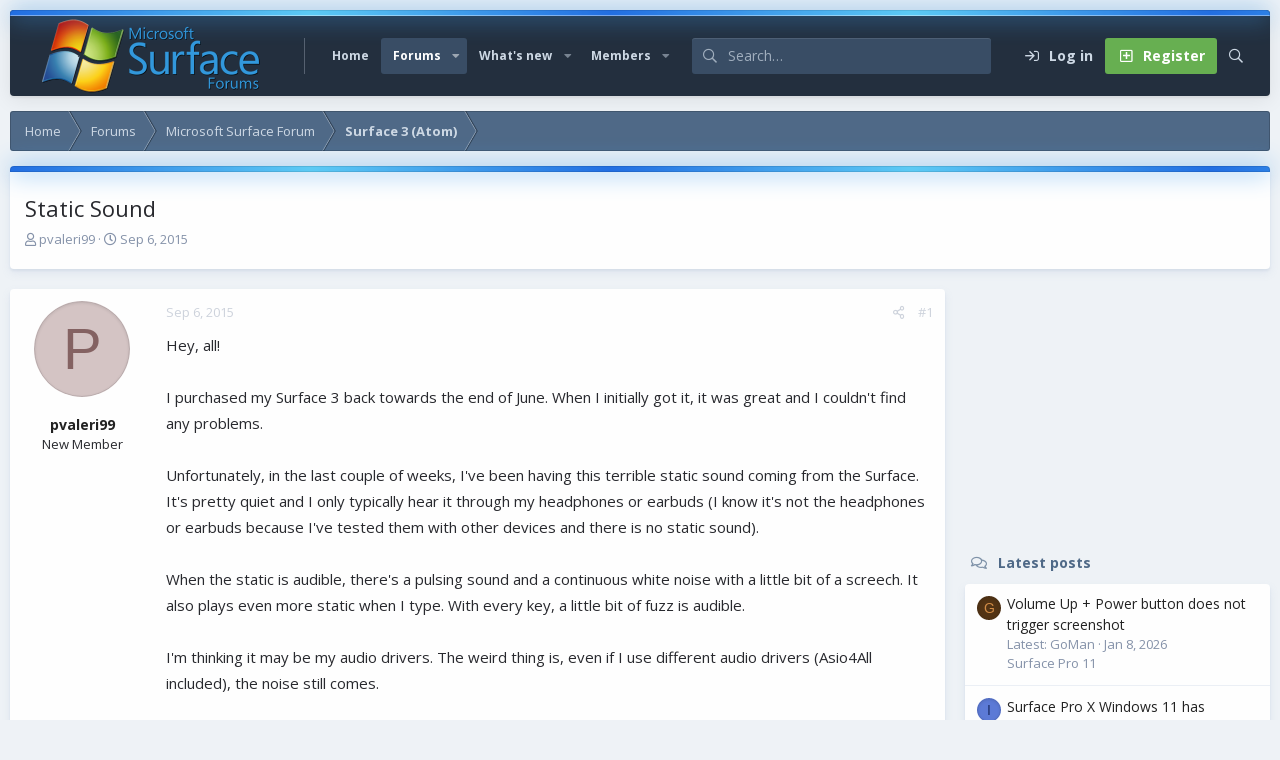

--- FILE ---
content_type: text/html; charset=utf-8
request_url: https://www.surfaceforums.net/threads/static-sound.17001/
body_size: 17807
content:
<!DOCTYPE html>
<html id="XF" lang="en-US" dir="LTR"
	data-app="public"
	data-template="thread_view"
	data-container-key="node-72"
	data-content-key="thread-17001"
	data-logged-in="false"
	data-cookie-prefix="xf_"
	data-csrf="1768706228,ce50b78a1820a33cb5fee52e5c2a3cc0"
	data-style-id="6" 
	class="has-no-js v_2_1 template-thread_view"
	>
<head>
	<meta charset="utf-8" />
	<meta http-equiv="X-UA-Compatible" content="IE=Edge" />
	<meta name="viewport" content="width=device-width, initial-scale=1, viewport-fit=cover">

	
	
	

	<title>Static Sound | Microsoft Surface Forums</title>

	<link rel="manifest" href="/webmanifest.php">
	
		<meta name="theme-color" content="#394d65" />
	

	<meta name="apple-mobile-web-app-title" content="Microsoft Surface Forum">
	
	
	
		
		<meta name="description" content="Hey, all!

I purchased my Surface 3 back towards the end of June. When I initially got it, it was great and I couldn&#039;t find any problems.

Unfortunately, in..." />
		<meta property="og:description" content="Hey, all!

I purchased my Surface 3 back towards the end of June. When I initially got it, it was great and I couldn&#039;t find any problems.

Unfortunately, in the last couple of weeks, I&#039;ve been having this terrible static sound coming from the Surface. It&#039;s pretty quiet and I only typically hear..." />
		<meta property="twitter:description" content="Hey, all!

I purchased my Surface 3 back towards the end of June. When I initially got it, it was great and I couldn&#039;t find any problems.

Unfortunately, in the last couple of weeks, I&#039;ve been..." />
	
	
		<meta property="og:url" content="https://www.surfaceforums.net/threads/static-sound.17001/" />
	
		<link rel="canonical" href="https://www.surfaceforums.net/threads/static-sound.17001/" />
	

	
		
	
	
	<meta property="og:site_name" content="Microsoft Surface Forums" />


	
	
		
	
	
	<meta property="og:type" content="website" />


	
	
		
	
	
	
		<meta property="og:title" content="Static Sound" />
		<meta property="twitter:title" content="Static Sound" />
	


	
	
	
	

	<link href="https://fonts.googleapis.com/css?family=Open+Sans:400,700" rel="stylesheet">
	
	

	


	<link rel="preload" href="/styles/fonts/fa/fa-regular-400.woff2?_v=5.15.3" as="font" type="font/woff2" crossorigin="anonymous" />


	<link rel="preload" href="/styles/fonts/fa/fa-solid-900.woff2?_v=5.15.3" as="font" type="font/woff2" crossorigin="anonymous" />


<link rel="preload" href="/styles/fonts/fa/fa-brands-400.woff2?_v=5.15.3" as="font" type="font/woff2" crossorigin="anonymous" />

	<link rel="stylesheet" href="/css.php?css=public%3Anormalize.css%2Cpublic%3Afa.css%2Cpublic%3Acore.less%2Cpublic%3Aapp.less&amp;s=6&amp;l=1&amp;d=1743603237&amp;k=e9a4d3f1f01f417aa4e3adc9a14e1efbbb9375de" />

	<link rel="stylesheet" href="/css.php?css=public%3Abb_code.less%2Cpublic%3Amessage.less%2Cpublic%3Ashare_controls.less%2Cpublic%3Astructured_list.less%2Cpublic%3Aextra.less&amp;s=6&amp;l=1&amp;d=1743603237&amp;k=59e523760cb677b8cb8583db69ae989c9a0ccb8e" />

	
		<script src="/js/xf/preamble.min.js?_v=0ac9ef24"></script>
	

	
	
	<script async src="https://www.googletagmanager.com/gtag/js?id=UA-23672339-54"></script>
	<script>
		window.dataLayer = window.dataLayer || [];
		function gtag(){dataLayer.push(arguments);}
		gtag('js', new Date());
		gtag('config', 'UA-23672339-54', {
			// 
			
			
		});
	</script>

	<script type='text/javascript'>
var xfhtml = document.getElementById('XF');
function applySetting(settingName, settingOn, allowToggle){
	
	// Theme editor is disabled, so simply apply the setting if enabled in ACP
		if(settingOn === 1){
			xfhtml.classList.add(settingName);
		}
	
}

applySetting('focus-mobile-navigation-bar', 1, 1);


applySetting('focus-fluid', 0, 1);


applySetting('focus-grid', 0, 1);







	xfhtml.setAttribute('data-focus-bg', '1');

</script>


	

	
	<!-- Matomo -->
	<script>
	  var _paq = window._paq = window._paq || [];
	  /* tracker methods like "setCustomDimension" should be called before "trackPageView" */
	  _paq.push(['trackPageView']);
	  _paq.push(['enableLinkTracking']);
	  (function() {
	    var u="//t.forumfoundry.com/";
	    _paq.push(['setTrackerUrl', u+'matomo.php']);
	    _paq.push(['setSiteId', '5']);
	    var d=document, g=d.createElement('script'), s=d.getElementsByTagName('script')[0];
	    g.async=true; g.src=u+'matomo.js'; s.parentNode.insertBefore(g,s);
	  })();
	</script>
	<!-- End Matomo Code -->


</head>
<body data-template="thread_view">
  





	





   
    
    
    


    
  
    



    
    
    
    


    
    
    


    
    
    
    









<div class='focus-width'><div class="p-pageWrapper" id="top">

<!-- Logo bar: start -->
<header class="p-header" id="header">
	<div class="p-header-inner">
		<div class="p-header-content">

			

	<!-- Logo -->
	<div class="p-header-logo p-header-logo--image">
		<a href="https://www.surfaceforums.net" class='focus-logo'>
			
			
				<span class='focus-logo--image'>
	                <img src="/data/assets/logo/surface-forum-l1.png" srcset="" alt="Microsoft Surface Forums" width="" height="" />
	            </span>
	        
	        
		</a>
	</div>



			

    
    
    <!-- Navigation wrap -->
    <nav class='focus-wrap-nav'>
		<div class="p-nav-scroller hScroller" data-xf-init="h-scroller" data-auto-scroll=".p-navEl.is-selected">
			<div class="hScroller-scroll">
				<ul class="p-nav-list js-offCanvasNavSource">
				
					<li>
						
	<div class="p-navEl " >
		

			
	
	<a href="https://www.surfaceforums.net"
		class="p-navEl-link "
		
		data-xf-key="1"
		data-nav-id="home">Home</a>


			

		
		
	</div>

					</li>
				
					<li>
						
	<div class="p-navEl is-selected" data-has-children="true">
		

			
	
	<a href="/"
		class="p-navEl-link p-navEl-link--splitMenu "
		
		
		data-nav-id="forums">Forums</a>


			<a data-xf-key="2"
				data-xf-click="menu"
				data-menu-pos-ref="< .p-navEl"
				class="p-navEl-splitTrigger"
				role="button"
				tabindex="0"
				aria-label="Toggle expanded"
				aria-expanded="false"
				aria-haspopup="true"></a>

		
		
			<div class="menu menu--structural" data-menu="menu" aria-hidden="true">
				<div class="menu-content">
					
						
	
	
	<a href="/whats-new/posts/"
		class="menu-linkRow u-indentDepth0 js-offCanvasCopy "
		
		
		data-nav-id="newPosts">New posts</a>

	

					
						
	
	
	<a href="/search/?type=post"
		class="menu-linkRow u-indentDepth0 js-offCanvasCopy "
		
		
		data-nav-id="searchForums">Search forums</a>

	

					
				</div>
			</div>
		
	</div>

					</li>
				
					<li>
						
	<div class="p-navEl " data-has-children="true">
		

			
	
	<a href="/whats-new/"
		class="p-navEl-link p-navEl-link--splitMenu "
		
		
		data-nav-id="whatsNew">What's new</a>


			<a data-xf-key="3"
				data-xf-click="menu"
				data-menu-pos-ref="< .p-navEl"
				class="p-navEl-splitTrigger"
				role="button"
				tabindex="0"
				aria-label="Toggle expanded"
				aria-expanded="false"
				aria-haspopup="true"></a>

		
		
			<div class="menu menu--structural" data-menu="menu" aria-hidden="true">
				<div class="menu-content">
					
						
	
	
	<a href="/whats-new/posts/"
		class="menu-linkRow u-indentDepth0 js-offCanvasCopy "
		 rel="nofollow"
		
		data-nav-id="whatsNewPosts">New posts</a>

	

					
						
	
	
	<a href="/whats-new/profile-posts/"
		class="menu-linkRow u-indentDepth0 js-offCanvasCopy "
		 rel="nofollow"
		
		data-nav-id="whatsNewProfilePosts">New profile posts</a>

	

					
						
	
	
	<a href="/whats-new/latest-activity"
		class="menu-linkRow u-indentDepth0 js-offCanvasCopy "
		 rel="nofollow"
		
		data-nav-id="latestActivity">Latest activity</a>

	

					
				</div>
			</div>
		
	</div>

					</li>
				
					<li>
						
	<div class="p-navEl " data-has-children="true">
		

			
	
	<a href="/members/"
		class="p-navEl-link p-navEl-link--splitMenu "
		
		
		data-nav-id="members">Members</a>


			<a data-xf-key="4"
				data-xf-click="menu"
				data-menu-pos-ref="< .p-navEl"
				class="p-navEl-splitTrigger"
				role="button"
				tabindex="0"
				aria-label="Toggle expanded"
				aria-expanded="false"
				aria-haspopup="true"></a>

		
		
			<div class="menu menu--structural" data-menu="menu" aria-hidden="true">
				<div class="menu-content">
					
						
	
	
	<a href="/online/"
		class="menu-linkRow u-indentDepth0 js-offCanvasCopy "
		
		
		data-nav-id="currentVisitors">Current visitors</a>

	

					
						
	
	
	<a href="/whats-new/profile-posts/"
		class="menu-linkRow u-indentDepth0 js-offCanvasCopy "
		 rel="nofollow"
		
		data-nav-id="newProfilePosts">New profile posts</a>

	

					
						
	
	
	<a href="/search/?type=profile_post"
		class="menu-linkRow u-indentDepth0 js-offCanvasCopy "
		
		
		data-nav-id="searchProfilePosts">Search profile posts</a>

	

					
				</div>
			</div>
		
	</div>

					</li>
				
				</ul>
			</div>
		</div>
	</nav>
    

    
	<div class='focus-wrap-search'>
	
		
			<form action="/search/search" method="post">
	        
	        <!-- Search -->
			<div class='focus-search'>	
				
				<div class='focus-search-flex'>
					<input name="keywords" placeholder="Search…" aria-label="Search" data-menu-autofocus="true" type="text" />
					<div class='focus-search-prefix'><i class="fa--xf far fa-search" aria-hidden="true"></i></div>
				</div>
				
			</div>
			
			
				<div class="focus-search-menu">

					
					
						<div class="menu-row">
							
			<select name="constraints" class="js-quickSearch-constraint input" aria-label="Search within">
				<option value="">Everywhere</option>
<option value="{&quot;search_type&quot;:&quot;post&quot;}">Threads</option>
<option value="{&quot;search_type&quot;:&quot;post&quot;,&quot;c&quot;:{&quot;nodes&quot;:[72],&quot;child_nodes&quot;:1}}">This forum</option>
<option value="{&quot;search_type&quot;:&quot;post&quot;,&quot;c&quot;:{&quot;thread&quot;:17001}}">This thread</option>

			</select>
		
						</div>
					

					
					<div class="menu-row">
						<label class="iconic"><input type="checkbox"  name="c[title_only]" value="1" /><i aria-hidden="true"></i><span class="iconic-label">Search titles only</span></label>

					</div>
					
					<div class="menu-row">
						<div class="inputGroup">
							<span class="inputGroup-text">By:</span>
							<input type="text" class="input" name="c[users]" data-xf-init="auto-complete" placeholder="Member" aria-labelledby="ctrl_search_menu_by_member" />
						</div>
					</div>
					<div class="menu-footer">
						<span class="menu-footer-controls">
							<a href="/search/" class="button"><span class="button-text">Filters</span></a>
							<button type="submit" class="button--primary button button--icon button--icon--search"><span class="button-text">Search</span></button>
						</span>
					</div>

				</div>
			

			<input type="hidden" name="_xfToken" value="1768706228,ce50b78a1820a33cb5fee52e5c2a3cc0" />

			</form>
		

	</div>

	<div class='focus-wrap-user'>

    <!-- User bar -->

		<div class="p-nav-opposite">
			<div class="p-navgroup p-account p-navgroup--guest">
				
					<a href="/login/" class="p-navgroup-link p-navgroup-link--textual p-navgroup-link--logIn" data-xf-click="overlay" data-follow-redirects="on">
						<span class="p-navgroup-linkText">Log in</span>
					</a>
					
						
<a href="/login/register" class="p-navgroup-link p-navgroup-link--textual p-navgroup-link--register" data-xf-click="overlay" data-follow-redirects="on">
							<span class="p-navgroup-linkText">Register</span>
						</a>

					
				
				
				
				
	            
			</div>

			<div class="p-navgroup p-discovery">
				<a href="/whats-new/"
					class="p-navgroup-link p-navgroup-link--iconic p-navgroup-link--whatsnew"
				   	aria-label="What&#039;s new"
					title="What&#039;s new">
					<i aria-hidden="true"></i>
					<span class="p-navgroup-linkText">What's new</span>
				</a>

				
					<a href="/search/"
						class="p-navgroup-link p-navgroup-link--iconic p-navgroup-link--search"
						data-xf-click="menu"
						data-xf-key="/"
						aria-label="Search"
						aria-expanded="false"
						aria-haspopup="true"
						title="Search"
					   	data-xf-init="tooltip">
						<i aria-hidden="true"></i>
						<!-- <span class="p-navgroup-linkText">Search</span> -->
					</a>
					<div class="menu menu--structural menu--wide" data-menu="menu" aria-hidden="true">
						<form action="/search/search" method="post"
							class="menu-content"
							data-xf-init="quick-search">

							<h3 class="menu-header">Search</h3>
							
							<div class="menu-row">
								
									<div class="inputGroup inputGroup--joined">
										<input type="text" class="input" name="keywords" placeholder="Search…" aria-label="Search" data-menu-autofocus="true" />
										
			<select name="constraints" class="js-quickSearch-constraint input" aria-label="Search within">
				<option value="">Everywhere</option>
<option value="{&quot;search_type&quot;:&quot;post&quot;}">Threads</option>
<option value="{&quot;search_type&quot;:&quot;post&quot;,&quot;c&quot;:{&quot;nodes&quot;:[72],&quot;child_nodes&quot;:1}}">This forum</option>
<option value="{&quot;search_type&quot;:&quot;post&quot;,&quot;c&quot;:{&quot;thread&quot;:17001}}">This thread</option>

			</select>
		
									</div>
									
							</div>

							
							<div class="menu-row">
								<label class="iconic"><input type="checkbox"  name="c[title_only]" value="1" /><i aria-hidden="true"></i><span class="iconic-label">Search titles only

											
												<span tabindex="0" role="button"
													  data-xf-init="tooltip" data-trigger="hover focus click" title="Tags will also be searched in content where tags are supported">

													<i class="fa--xf far fa-question-circle u-muted u-smaller" aria-hidden="true"></i>
												</span></span></label>

							</div>
							
							<div class="menu-row">
								<div class="inputGroup">
									<span class="inputGroup-text" id="ctrl_search_menu_by_member">By:</span>
									<input type="text" class="input" name="c[users]" data-xf-init="auto-complete" placeholder="Member" aria-labelledby="ctrl_search_menu_by_member" />
								</div>
							</div>
							<div class="menu-footer">
								<span class="menu-footer-controls">
									<button type="submit" class="button--primary button button--icon button--icon--search"><span class="button-text">Search</span></button>
									<a href="/search/" class="button"><span class="button-text">Advanced search…</span></a>
								</span>
							</div>

							<input type="hidden" name="_xfToken" value="1768706228,ce50b78a1820a33cb5fee52e5c2a3cc0" />
						</form>
					</div>
				
			</div>
		</div>

</div>
    

			
		</div>
	</div>
</header>
<!-- Logo bar: end -->

<!-- Secondary header: start -->

	<!-- Make mobile header sticky regardless of setting -->
	<div class="p-navSticky p-navSticky--primary" data-xf-init="sticky-header">
		
    
    <!-- Secondary header -->
    
	<div class="p-nav">
		<div class="p-nav-inner">
			
			<div class='focus-mobile-navigation'>
				<button type="button" class="button--plain p-nav-menuTrigger button" data-xf-click="off-canvas" data-menu=".js-headerOffCanvasMenu" tabindex="0" aria-label="Menu"><span class="button-text">
					<i aria-hidden="true"></i>
					<span class="p-nav-menuText">Menu</span>
				</span></button>
				<div class='focus-mobile-logo'>
					<a href="https://www.surfaceforums.net">
						
	                        <img src="/data/assets/logo/surface-forum-l1.png" srcset="" alt="Microsoft Surface Forums" width="" height="" />
						
					</a>
				</div>
			</div>

			<div class='focus-wrap-user hide:desktop'>

    <!-- User bar -->

		<div class="p-nav-opposite">
			<div class="p-navgroup p-account p-navgroup--guest">
				
					<a href="/login/" class="p-navgroup-link p-navgroup-link--textual p-navgroup-link--logIn" data-xf-click="overlay" data-follow-redirects="on">
						<span class="p-navgroup-linkText">Log in</span>
					</a>
					
						
<a href="/login/register" class="p-navgroup-link p-navgroup-link--textual p-navgroup-link--register" data-xf-click="overlay" data-follow-redirects="on">
							<span class="p-navgroup-linkText">Register</span>
						</a>

					
				
				
				
				
	            
			</div>

			<div class="p-navgroup p-discovery">
				<a href="/whats-new/"
					class="p-navgroup-link p-navgroup-link--iconic p-navgroup-link--whatsnew"
				   	aria-label="What&#039;s new"
					title="What&#039;s new">
					<i aria-hidden="true"></i>
					<span class="p-navgroup-linkText">What's new</span>
				</a>

				
					<a href="/search/"
						class="p-navgroup-link p-navgroup-link--iconic p-navgroup-link--search"
						data-xf-click="menu"
						data-xf-key="/"
						aria-label="Search"
						aria-expanded="false"
						aria-haspopup="true"
						title="Search"
					   	data-xf-init="tooltip">
						<i aria-hidden="true"></i>
						<!-- <span class="p-navgroup-linkText">Search</span> -->
					</a>
					<div class="menu menu--structural menu--wide" data-menu="menu" aria-hidden="true">
						<form action="/search/search" method="post"
							class="menu-content"
							data-xf-init="quick-search">

							<h3 class="menu-header">Search</h3>
							
							<div class="menu-row">
								
									<div class="inputGroup inputGroup--joined">
										<input type="text" class="input" name="keywords" placeholder="Search…" aria-label="Search" data-menu-autofocus="true" />
										
			<select name="constraints" class="js-quickSearch-constraint input" aria-label="Search within">
				<option value="">Everywhere</option>
<option value="{&quot;search_type&quot;:&quot;post&quot;}">Threads</option>
<option value="{&quot;search_type&quot;:&quot;post&quot;,&quot;c&quot;:{&quot;nodes&quot;:[72],&quot;child_nodes&quot;:1}}">This forum</option>
<option value="{&quot;search_type&quot;:&quot;post&quot;,&quot;c&quot;:{&quot;thread&quot;:17001}}">This thread</option>

			</select>
		
									</div>
									
							</div>

							
							<div class="menu-row">
								<label class="iconic"><input type="checkbox"  name="c[title_only]" value="1" /><i aria-hidden="true"></i><span class="iconic-label">Search titles only

											
												<span tabindex="0" role="button"
													  data-xf-init="tooltip" data-trigger="hover focus click" title="Tags will also be searched in content where tags are supported">

													<i class="fa--xf far fa-question-circle u-muted u-smaller" aria-hidden="true"></i>
												</span></span></label>

							</div>
							
							<div class="menu-row">
								<div class="inputGroup">
									<span class="inputGroup-text" id="ctrl_search_menu_by_member">By:</span>
									<input type="text" class="input" name="c[users]" data-xf-init="auto-complete" placeholder="Member" aria-labelledby="ctrl_search_menu_by_member" />
								</div>
							</div>
							<div class="menu-footer">
								<span class="menu-footer-controls">
									<button type="submit" class="button--primary button button--icon button--icon--search"><span class="button-text">Search</span></button>
									<a href="/search/" class="button"><span class="button-text">Advanced search…</span></a>
								</span>
							</div>

							<input type="hidden" name="_xfToken" value="1768706228,ce50b78a1820a33cb5fee52e5c2a3cc0" />
						</form>
					</div>
				
			</div>
		</div>

</div>
			
			

		</div>
	</div>
    

		
    <!-- Sub navigation -->
	
		<div class="p-sectionLinks">
			<div class="p-sectionLinks-inner hScroller" data-xf-init="h-scroller">
				<div class="hScroller-scroll">
					<ul class="p-sectionLinks-list">
					
						<li>
							
	<div class="p-navEl " >
		

			
	
	<a href="/whats-new/posts/"
		class="p-navEl-link "
		
		data-xf-key="alt+1"
		data-nav-id="newPosts">New posts</a>


			

		
		
	</div>

						</li>
					
						<li>
							
	<div class="p-navEl " >
		

			
	
	<a href="/search/?type=post"
		class="p-navEl-link "
		
		data-xf-key="alt+2"
		data-nav-id="searchForums">Search forums</a>


			

		
		
	</div>

						</li>
					
					</ul>
				</div>
			</div>
		</div>
	

	</div>

<!-- Secondary header: end -->


<div class='focus-content'>

	<div class='focus-ad'>

	

		
		<script type="text/javascript" src="https://s.skimresources.com/js/1629X934511.skimlinks.js"></script>

	

</div>


<div class="p-body">
	<div class="p-body-inner">
		<!--XF:EXTRA_OUTPUT-->
        
        <!-- Staff bar: start -->
        
        
        


        
		

		

		
		
        
	        <div class='focus-breadcrumb'>
				
					

	
	
	
	
		<div class="p-breadcrumbs-wrap ">
			<ul class="p-breadcrumbs " itemscope itemtype="https://schema.org/BreadcrumbList">
				
					

					
						
						
	<li itemprop="itemListElement" itemscope itemtype="https://schema.org/ListItem">
		<a href="https://www.surfaceforums.net" itemprop="item">
			<span itemprop="name">Home</span>
		</a>
		<meta itemprop="position" content="1" />
	</li>

					

					
						
						
	<li itemprop="itemListElement" itemscope itemtype="https://schema.org/ListItem">
		<a href="/" itemprop="item">
			<span itemprop="name">Forums</span>
		</a>
		<meta itemprop="position" content="2" />
	</li>

					
					
						
						
	<li itemprop="itemListElement" itemscope itemtype="https://schema.org/ListItem">
		<a href="/categories/microsoft-surface-forum.4/" itemprop="item">
			<span itemprop="name">Microsoft Surface Forum</span>
		</a>
		<meta itemprop="position" content="3" />
	</li>

					
						
						
	<li itemprop="itemListElement" itemscope itemtype="https://schema.org/ListItem">
		<a href="/forums/surface-3-atom.72/" itemprop="item">
			<span itemprop="name">Surface 3 (Atom)</span>
		</a>
		<meta itemprop="position" content="4" />
	</li>

					

				
			</ul>
		</div>
	

				
				
			</div>
		

        
            
		

		
	<noscript class="js-jsWarning"><div class="blockMessage blockMessage--important blockMessage--iconic u-noJsOnly">JavaScript is disabled. For a better experience, please enable JavaScript in your browser before proceeding.</div></noscript>

		
	<div class="blockMessage blockMessage--important blockMessage--iconic js-browserWarning" style="display: none">You are using an out of date browser. It  may not display this or other websites correctly.<br />You should upgrade or use an <a href="https://www.google.com/chrome/" target="_blank" rel="noopener">alternative browser</a>.</div>


		
			<div class="p-body-header">
			
				
					<div class="p-title ">
					
						
							<h1 class="p-title-value">Static Sound</h1>
						
						
					
					</div>
				

				
					<div class="p-description">
	<ul class="listInline listInline--bullet">
		<li>
			<i class="fa--xf far fa-user" aria-hidden="true" title="Thread starter"></i>
			<span class="u-srOnly">Thread starter</span>

			<a href="/members/pvaleri99.22302/" class="username  u-concealed" dir="auto" data-user-id="22302" data-xf-init="member-tooltip">pvaleri99</a>
		</li>
		<li>
			<i class="fa--xf far fa-clock" aria-hidden="true" title="Start date"></i>
			<span class="u-srOnly">Start date</span>

			<a href="/threads/static-sound.17001/" class="u-concealed"><time  class="u-dt" dir="auto" datetime="2015-09-06T20:48:52-0500" data-time="1441590532" data-date-string="Sep 6, 2015" data-time-string="8:48 PM" title="Sep 6, 2015 at 8:48 PM">Sep 6, 2015</time></a>
		</li>
		
	</ul>
</div>
				
			
			</div>
		

		<div class="p-body-main p-body-main--withSidebar ">
			
			<div class="p-body-contentCol"></div>
			
				<div class="p-body-sidebarCol"></div>
			
			
			

			<div class="p-body-content">
				
				<div class="p-body-pageContent">













	
	
	
		
	
	
	


	
	
	
		
	
	
	


	
	
		
	
	
	


	
	













	

	
		
	



















<div class="block block--messages" data-xf-init="" data-type="post" data-href="/inline-mod/" data-search-target="*">

	<span class="u-anchorTarget" id="posts"></span>

	
		
	

	

	<div class="block-outer"></div>

	

	
		
	<div class="block-outer js-threadStatusField"></div>

	

	<div class="block-container lbContainer"
		data-xf-init="lightbox select-to-quote"
		data-message-selector=".js-post"
		data-lb-id="thread-17001"
		data-lb-universal="0">

		<div class="block-body js-replyNewMessageContainer">
			
				

					

					
						

	
	

	

	
	<article class="message message--post js-post js-inlineModContainer  "
		data-author="pvaleri99"
		data-content="post-137120"
		id="js-post-137120"
		>

		

		<span class="u-anchorTarget" id="post-137120"></span>

		
			<div class="message-inner">
				
					<div class="message-cell message-cell--user">
						

	<section class="message-user"
		>

		

		<div class="message-avatar ">
			<div class="message-avatar-wrapper">

				<a href="/members/pvaleri99.22302/" class="avatar avatar--m avatar--default avatar--default--dynamic" data-user-id="22302" data-xf-init="member-tooltip" style="background-color: #d4c4c4; color: #846262">
			<span class="avatar-u22302-m" role="img" aria-label="pvaleri99">P</span> 
		</a>
				
			</div>
		</div>
		<div class="message-userDetails">
			<h4 class="message-name"><a href="/members/pvaleri99.22302/" class="username " dir="auto" data-user-id="22302" data-xf-init="member-tooltip">pvaleri99</a></h4>
			<h5 class="userTitle message-userTitle" dir="auto">New Member</h5>
			
		</div>
		
			
			
		
		<span class="message-userArrow"></span>
	</section>

					</div>
				

				
					<div class="message-cell message-cell--main">
					
						<div class="message-main js-quickEditTarget">

							
								

	

	<header class="message-attribution message-attribution--split">
		<ul class="message-attribution-main listInline ">
			
			
			<li class="u-concealed">
				<a href="/threads/static-sound.17001/post-137120" rel="nofollow" >
					<time  class="u-dt" dir="auto" datetime="2015-09-06T20:48:52-0500" data-time="1441590532" data-date-string="Sep 6, 2015" data-time-string="8:48 PM" title="Sep 6, 2015 at 8:48 PM">Sep 6, 2015</time>
				</a>
			</li>
			
		</ul>

		<ul class="message-attribution-opposite message-attribution-opposite--list ">
			
			<li>
				<a href="/threads/static-sound.17001/post-137120"
					class="message-attribution-gadget"
					data-xf-init="share-tooltip"
					data-href="/posts/137120/share"
					aria-label="Share"
					rel="nofollow">
					<i class="fa--xf far fa-share-alt" aria-hidden="true"></i>
				</a>
			</li>
			
			
				<li>
					<a href="/threads/static-sound.17001/post-137120" rel="nofollow">
						#1
					</a>
				</li>
			
		</ul>
	</header>

							

							<div class="message-content js-messageContent">
							

								
									
	
	
	

								

								
									
	

	<div class="message-userContent lbContainer js-lbContainer "
		data-lb-id="post-137120"
		data-lb-caption-desc="pvaleri99 &middot; Sep 6, 2015 at 8:48 PM">

		
			

	

		

		<article class="message-body js-selectToQuote">
			
				
			

			<div >
				
					<div class="bbWrapper">Hey, all!<br />
<br />
I purchased my Surface 3 back towards the end of June. When I initially got it, it was great and I couldn&#039;t find any problems.<br />
<br />
Unfortunately, in the last couple of weeks, I&#039;ve been having this terrible static sound coming from the Surface. It&#039;s pretty quiet and I only typically hear it through my headphones or earbuds (I know it&#039;s not the headphones or earbuds because I&#039;ve tested them with other devices and there is no static sound).<br />
<br />
When the static is audible, there&#039;s a pulsing sound and a continuous white noise with a little bit of a screech. It also plays even more static when I type. With every key, a little bit of fuzz is audible.<br />
<br />
I&#039;m thinking it may be my audio drivers. The weird thing is, even if I use different audio drivers (Asio4All included), the noise still comes.<br />
<br />
I&#039;m not sure if this may be a defect in the hardware or what, but please advise.</div>
				
			</div>

			<div class="js-selectToQuoteEnd">&nbsp;</div>
			
				
			
		</article>

		
			

	

		

		
	</div>

								

								
									
	

	

								

								
								
								
									
	

								

							
							</div>

							
								
	

	<footer class="message-footer">
		

		

		<div class="reactionsBar js-reactionsList ">
			
		</div>

		<div class="js-historyTarget message-historyTarget toggleTarget" data-href="trigger-href"></div>
	</footer>

							
						</div>

					
					</div>
				
			</div>
		
	</article>

	
	

					

					

				

					

					
						

	
	

	

	
	<article class="message message--post js-post js-inlineModContainer  "
		data-author="kundas1"
		data-content="post-137122"
		id="js-post-137122"
		itemscope itemtype="https://schema.org/Comment" itemid="https://www.surfaceforums.net/posts/137122/">

		
			<meta itemprop="parentItem" itemscope itemid="https://www.surfaceforums.net/threads/static-sound.17001/" />
		

		<span class="u-anchorTarget" id="post-137122"></span>

		
			<div class="message-inner">
				
					<div class="message-cell message-cell--user">
						

	<section class="message-user"
		itemprop="author" itemscope itemtype="https://schema.org/Person" itemid="https://www.surfaceforums.net/members/kundas1.12018/">

		
			<meta itemprop="url" content="https://www.surfaceforums.net/members/kundas1.12018/" />
		

		<div class="message-avatar ">
			<div class="message-avatar-wrapper">

				<a href="/members/kundas1.12018/" class="avatar avatar--m" data-user-id="12018" data-xf-init="member-tooltip">
			<img src="/data/avatars/m/12/12018.jpg?1625376988" srcset="/data/avatars/l/12/12018.jpg?1625376988 2x" alt="kundas1" class="avatar-u12018-m" width="96" height="96" loading="lazy" itemprop="image" /> 
		</a>
				
			</div>
		</div>
		<div class="message-userDetails">
			<h4 class="message-name"><a href="/members/kundas1.12018/" class="username " dir="auto" data-user-id="12018" data-xf-init="member-tooltip"><span itemprop="name">kundas1</span></a></h4>
			<h5 class="userTitle message-userTitle" dir="auto" itemprop="jobTitle">Well-Known Member</h5>
			
		</div>
		
			
			
		
		<span class="message-userArrow"></span>
	</section>

					</div>
				

				
					<div class="message-cell message-cell--main">
					
						<div class="message-main js-quickEditTarget">

							
								

	

	<header class="message-attribution message-attribution--split">
		<ul class="message-attribution-main listInline ">
			
			
			<li class="u-concealed">
				<a href="/threads/static-sound.17001/post-137122" rel="nofollow" itemprop="url">
					<time  class="u-dt" dir="auto" datetime="2015-09-06T22:49:34-0500" data-time="1441597774" data-date-string="Sep 6, 2015" data-time-string="10:49 PM" title="Sep 6, 2015 at 10:49 PM" itemprop="datePublished">Sep 6, 2015</time>
				</a>
			</li>
			
		</ul>

		<ul class="message-attribution-opposite message-attribution-opposite--list ">
			
			<li>
				<a href="/threads/static-sound.17001/post-137122"
					class="message-attribution-gadget"
					data-xf-init="share-tooltip"
					data-href="/posts/137122/share"
					aria-label="Share"
					rel="nofollow">
					<i class="fa--xf far fa-share-alt" aria-hidden="true"></i>
				</a>
			</li>
			
			
				<li>
					<a href="/threads/static-sound.17001/post-137122" rel="nofollow">
						#2
					</a>
				</li>
			
		</ul>
	</header>

							

							<div class="message-content js-messageContent">
							

								
									
	
	
	

								

								
									
	

	<div class="message-userContent lbContainer js-lbContainer "
		data-lb-id="post-137122"
		data-lb-caption-desc="kundas1 &middot; Sep 6, 2015 at 10:49 PM">

		

		<article class="message-body js-selectToQuote">
			
				
			

			<div itemprop="text">
				
					<div class="bbWrapper">did you recently enable any plug ins? like equalizers and whatnot? try disabling them</div>
				
			</div>

			<div class="js-selectToQuoteEnd">&nbsp;</div>
			
				
			
		</article>

		

		
	</div>

								

								
									
	

	

								

								
								
								
									
	

								

							
							</div>

							
								
	

	<footer class="message-footer">
		
			<div class="message-microdata" itemprop="interactionStatistic" itemtype="https://schema.org/InteractionCounter" itemscope>
				<meta itemprop="userInteractionCount" content="0" />
				<meta itemprop="interactionType" content="https://schema.org/LikeAction" />
			</div>
		

		

		<div class="reactionsBar js-reactionsList ">
			
		</div>

		<div class="js-historyTarget message-historyTarget toggleTarget" data-href="trigger-href"></div>
	</footer>

							
						</div>

					
					</div>
				
			</div>
		
	</article>

	
	

					

					

				

					

					
						

	
	

	

	
	<article class="message message--post js-post js-inlineModContainer  "
		data-author="Gus"
		data-content="post-137183"
		id="js-post-137183"
		itemscope itemtype="https://schema.org/Comment" itemid="https://www.surfaceforums.net/posts/137183/">

		
			<meta itemprop="parentItem" itemscope itemid="https://www.surfaceforums.net/threads/static-sound.17001/" />
		

		<span class="u-anchorTarget" id="post-137183"></span>

		
			<div class="message-inner">
				
					<div class="message-cell message-cell--user">
						

	<section class="message-user"
		itemprop="author" itemscope itemtype="https://schema.org/Person" itemid="https://www.surfaceforums.net/members/gus.21588/">

		
			<meta itemprop="url" content="https://www.surfaceforums.net/members/gus.21588/" />
		

		<div class="message-avatar ">
			<div class="message-avatar-wrapper">

				<a href="/members/gus.21588/" class="avatar avatar--m avatar--default avatar--default--dynamic" data-user-id="21588" data-xf-init="member-tooltip" style="background-color: #6633cc; color: #d1c2f0">
			<span class="avatar-u21588-m" role="img" aria-label="Gus">G</span> 
		</a>
				
			</div>
		</div>
		<div class="message-userDetails">
			<h4 class="message-name"><a href="/members/gus.21588/" class="username " dir="auto" data-user-id="21588" data-xf-init="member-tooltip"><span itemprop="name">Gus</span></a></h4>
			<h5 class="userTitle message-userTitle" dir="auto" itemprop="jobTitle">Member</h5>
			
		</div>
		
			
			
		
		<span class="message-userArrow"></span>
	</section>

					</div>
				

				
					<div class="message-cell message-cell--main">
					
						<div class="message-main js-quickEditTarget">

							
								

	

	<header class="message-attribution message-attribution--split">
		<ul class="message-attribution-main listInline ">
			
			
			<li class="u-concealed">
				<a href="/threads/static-sound.17001/post-137183" rel="nofollow" itemprop="url">
					<time  class="u-dt" dir="auto" datetime="2015-09-07T23:34:11-0500" data-time="1441686851" data-date-string="Sep 7, 2015" data-time-string="11:34 PM" title="Sep 7, 2015 at 11:34 PM" itemprop="datePublished">Sep 7, 2015</time>
				</a>
			</li>
			
		</ul>

		<ul class="message-attribution-opposite message-attribution-opposite--list ">
			
			<li>
				<a href="/threads/static-sound.17001/post-137183"
					class="message-attribution-gadget"
					data-xf-init="share-tooltip"
					data-href="/posts/137183/share"
					aria-label="Share"
					rel="nofollow">
					<i class="fa--xf far fa-share-alt" aria-hidden="true"></i>
				</a>
			</li>
			
			
				<li>
					<a href="/threads/static-sound.17001/post-137183" rel="nofollow">
						#3
					</a>
				</li>
			
		</ul>
	</header>

							

							<div class="message-content js-messageContent">
							

								
									
	
	
	

								

								
									
	

	<div class="message-userContent lbContainer js-lbContainer "
		data-lb-id="post-137183"
		data-lb-caption-desc="Gus &middot; Sep 7, 2015 at 11:34 PM">

		

		<article class="message-body js-selectToQuote">
			
				
			

			<div itemprop="text">
				
					<div class="bbWrapper">I turned off  enable audio enhancements on the speaker and headphones property sheet under sound in the control panel and my sound is fine now.  That was causing problems anytime I streamed youtube.</div>
				
			</div>

			<div class="js-selectToQuoteEnd">&nbsp;</div>
			
				
			
		</article>

		

		
	</div>

								

								
									
	

	

								

								
								
								
									
	

								

							
							</div>

							
								
	

	<footer class="message-footer">
		
			<div class="message-microdata" itemprop="interactionStatistic" itemtype="https://schema.org/InteractionCounter" itemscope>
				<meta itemprop="userInteractionCount" content="0" />
				<meta itemprop="interactionType" content="https://schema.org/LikeAction" />
			</div>
		

		

		<div class="reactionsBar js-reactionsList ">
			
		</div>

		<div class="js-historyTarget message-historyTarget toggleTarget" data-href="trigger-href"></div>
	</footer>

							
						</div>

					
					</div>
				
			</div>
		
	</article>

	
	

					

					

				

					

					
						

	
	

	

	
	<article class="message message--post js-post js-inlineModContainer  "
		data-author="TallSurfaceUser"
		data-content="post-137433"
		id="js-post-137433"
		itemscope itemtype="https://schema.org/Comment" itemid="https://www.surfaceforums.net/posts/137433/">

		
			<meta itemprop="parentItem" itemscope itemid="https://www.surfaceforums.net/threads/static-sound.17001/" />
		

		<span class="u-anchorTarget" id="post-137433"></span>

		
			<div class="message-inner">
				
					<div class="message-cell message-cell--user">
						

	<section class="message-user"
		itemprop="author" itemscope itemtype="https://schema.org/Person" itemid="https://www.surfaceforums.net/members/tallsurfaceuser.21204/">

		
			<meta itemprop="url" content="https://www.surfaceforums.net/members/tallsurfaceuser.21204/" />
		

		<div class="message-avatar ">
			<div class="message-avatar-wrapper">

				<a href="/members/tallsurfaceuser.21204/" class="avatar avatar--m avatar--default avatar--default--dynamic" data-user-id="21204" data-xf-init="member-tooltip" style="background-color: #6633cc; color: #d1c2f0">
			<span class="avatar-u21204-m" role="img" aria-label="TallSurfaceUser">T</span> 
		</a>
				
			</div>
		</div>
		<div class="message-userDetails">
			<h4 class="message-name"><a href="/members/tallsurfaceuser.21204/" class="username " dir="auto" data-user-id="21204" data-xf-init="member-tooltip"><span itemprop="name">TallSurfaceUser</span></a></h4>
			<h5 class="userTitle message-userTitle" dir="auto" itemprop="jobTitle">Member</h5>
			
		</div>
		
			
			
		
		<span class="message-userArrow"></span>
	</section>

					</div>
				

				
					<div class="message-cell message-cell--main">
					
						<div class="message-main js-quickEditTarget">

							
								

	

	<header class="message-attribution message-attribution--split">
		<ul class="message-attribution-main listInline ">
			
			
			<li class="u-concealed">
				<a href="/threads/static-sound.17001/post-137433" rel="nofollow" itemprop="url">
					<time  class="u-dt" dir="auto" datetime="2015-09-10T02:56:13-0500" data-time="1441871773" data-date-string="Sep 10, 2015" data-time-string="2:56 AM" title="Sep 10, 2015 at 2:56 AM" itemprop="datePublished">Sep 10, 2015</time>
				</a>
			</li>
			
		</ul>

		<ul class="message-attribution-opposite message-attribution-opposite--list ">
			
			<li>
				<a href="/threads/static-sound.17001/post-137433"
					class="message-attribution-gadget"
					data-xf-init="share-tooltip"
					data-href="/posts/137433/share"
					aria-label="Share"
					rel="nofollow">
					<i class="fa--xf far fa-share-alt" aria-hidden="true"></i>
				</a>
			</li>
			
			
				<li>
					<a href="/threads/static-sound.17001/post-137433" rel="nofollow">
						#4
					</a>
				</li>
			
		</ul>
	</header>

							

							<div class="message-content js-messageContent">
							

								
									
	
	
	

								

								
									
	

	<div class="message-userContent lbContainer js-lbContainer "
		data-lb-id="post-137433"
		data-lb-caption-desc="TallSurfaceUser &middot; Sep 10, 2015 at 2:56 AM">

		

		<article class="message-body js-selectToQuote">
			
				
			

			<div itemprop="text">
				
					<div class="bbWrapper">Please explain how you found that menu in Win10.  Ahh!</div>
				
			</div>

			<div class="js-selectToQuoteEnd">&nbsp;</div>
			
				
			
		</article>

		

		
	</div>

								

								
									
	

	

								

								
								
								
									
	

								

							
							</div>

							
								
	

	<footer class="message-footer">
		
			<div class="message-microdata" itemprop="interactionStatistic" itemtype="https://schema.org/InteractionCounter" itemscope>
				<meta itemprop="userInteractionCount" content="0" />
				<meta itemprop="interactionType" content="https://schema.org/LikeAction" />
			</div>
		

		

		<div class="reactionsBar js-reactionsList ">
			
		</div>

		<div class="js-historyTarget message-historyTarget toggleTarget" data-href="trigger-href"></div>
	</footer>

							
						</div>

					
					</div>
				
			</div>
		
	</article>

	
	

					

					

				

					

					
						

	
	

	

	
	<article class="message message--post js-post js-inlineModContainer  "
		data-author="Turbo4AWD"
		data-content="post-137487"
		id="js-post-137487"
		itemscope itemtype="https://schema.org/Comment" itemid="https://www.surfaceforums.net/posts/137487/">

		
			<meta itemprop="parentItem" itemscope itemid="https://www.surfaceforums.net/threads/static-sound.17001/" />
		

		<span class="u-anchorTarget" id="post-137487"></span>

		
			<div class="message-inner">
				
					<div class="message-cell message-cell--user">
						

	<section class="message-user"
		itemprop="author" itemscope itemtype="https://schema.org/Person" itemid="https://www.surfaceforums.net/members/turbo4awd.22204/">

		
			<meta itemprop="url" content="https://www.surfaceforums.net/members/turbo4awd.22204/" />
		

		<div class="message-avatar ">
			<div class="message-avatar-wrapper">

				<a href="/members/turbo4awd.22204/" class="avatar avatar--m avatar--default avatar--default--dynamic" data-user-id="22204" data-xf-init="member-tooltip" style="background-color: #339999; color: #061313">
			<span class="avatar-u22204-m" role="img" aria-label="Turbo4AWD">T</span> 
		</a>
				
			</div>
		</div>
		<div class="message-userDetails">
			<h4 class="message-name"><a href="/members/turbo4awd.22204/" class="username " dir="auto" data-user-id="22204" data-xf-init="member-tooltip"><span itemprop="name">Turbo4AWD</span></a></h4>
			<h5 class="userTitle message-userTitle" dir="auto" itemprop="jobTitle">Active Member</h5>
			
		</div>
		
			
			
		
		<span class="message-userArrow"></span>
	</section>

					</div>
				

				
					<div class="message-cell message-cell--main">
					
						<div class="message-main js-quickEditTarget">

							
								

	

	<header class="message-attribution message-attribution--split">
		<ul class="message-attribution-main listInline ">
			
			
			<li class="u-concealed">
				<a href="/threads/static-sound.17001/post-137487" rel="nofollow" itemprop="url">
					<time  class="u-dt" dir="auto" datetime="2015-09-10T16:03:33-0500" data-time="1441919013" data-date-string="Sep 10, 2015" data-time-string="4:03 PM" title="Sep 10, 2015 at 4:03 PM" itemprop="datePublished">Sep 10, 2015</time>
				</a>
			</li>
			
		</ul>

		<ul class="message-attribution-opposite message-attribution-opposite--list ">
			
			<li>
				<a href="/threads/static-sound.17001/post-137487"
					class="message-attribution-gadget"
					data-xf-init="share-tooltip"
					data-href="/posts/137487/share"
					aria-label="Share"
					rel="nofollow">
					<i class="fa--xf far fa-share-alt" aria-hidden="true"></i>
				</a>
			</li>
			
			
				<li>
					<a href="/threads/static-sound.17001/post-137487" rel="nofollow">
						#5
					</a>
				</li>
			
		</ul>
	</header>

							

							<div class="message-content js-messageContent">
							

								
									
	
	
	

								

								
									
	

	<div class="message-userContent lbContainer js-lbContainer "
		data-lb-id="post-137487"
		data-lb-caption-desc="Turbo4AWD &middot; Sep 10, 2015 at 4:03 PM">

		

		<article class="message-body js-selectToQuote">
			
				
			

			<div itemprop="text">
				
					<div class="bbWrapper"><blockquote data-attributes="member: 21204" data-quote="TallSurfaceUser" data-source="post: 137433"
	class="bbCodeBlock bbCodeBlock--expandable bbCodeBlock--quote js-expandWatch">
	
		<div class="bbCodeBlock-title">
			
				<a href="/goto/post?id=137433"
					class="bbCodeBlock-sourceJump"
					rel="nofollow"
					data-xf-click="attribution"
					data-content-selector="#post-137433">TallSurfaceUser said:</a>
			
		</div>
	
	<div class="bbCodeBlock-content">
		
		<div class="bbCodeBlock-expandContent js-expandContent ">
			Please explain how you found that menu in Win10.  Ahh!
		</div>
		<div class="bbCodeBlock-expandLink js-expandLink"><a role="button" tabindex="0">Click to expand...</a></div>
	</div>
</blockquote><br />
Swipe in from the right and tap on &quot;all settings&quot;. Then tap in the search box in the upper right corner of the screen and type &quot;sound&quot;. Tap on the search result labeled &quot;sound&quot; in the column of search results on the left side of the screen. When the window comes up tap the advanced tab and uncheck the box.</div>
				
			</div>

			<div class="js-selectToQuoteEnd">&nbsp;</div>
			
				
			
		</article>

		

		
	</div>

								

								
									
	

	

								

								
								
								
									
	

								

							
							</div>

							
								
	

	<footer class="message-footer">
		
			<div class="message-microdata" itemprop="interactionStatistic" itemtype="https://schema.org/InteractionCounter" itemscope>
				<meta itemprop="userInteractionCount" content="0" />
				<meta itemprop="interactionType" content="https://schema.org/LikeAction" />
			</div>
		

		

		<div class="reactionsBar js-reactionsList ">
			
		</div>

		<div class="js-historyTarget message-historyTarget toggleTarget" data-href="trigger-href"></div>
	</footer>

							
						</div>

					
					</div>
				
			</div>
		
	</article>

	
	

					

					

				

					

					
						

	
	

	

	
	<article class="message message--post js-post js-inlineModContainer  "
		data-author="Gus"
		data-content="post-137510"
		id="js-post-137510"
		itemscope itemtype="https://schema.org/Comment" itemid="https://www.surfaceforums.net/posts/137510/">

		
			<meta itemprop="parentItem" itemscope itemid="https://www.surfaceforums.net/threads/static-sound.17001/" />
		

		<span class="u-anchorTarget" id="post-137510"></span>

		
			<div class="message-inner">
				
					<div class="message-cell message-cell--user">
						

	<section class="message-user"
		itemprop="author" itemscope itemtype="https://schema.org/Person" itemid="https://www.surfaceforums.net/members/gus.21588/">

		
			<meta itemprop="url" content="https://www.surfaceforums.net/members/gus.21588/" />
		

		<div class="message-avatar ">
			<div class="message-avatar-wrapper">

				<a href="/members/gus.21588/" class="avatar avatar--m avatar--default avatar--default--dynamic" data-user-id="21588" data-xf-init="member-tooltip" style="background-color: #6633cc; color: #d1c2f0">
			<span class="avatar-u21588-m" role="img" aria-label="Gus">G</span> 
		</a>
				
			</div>
		</div>
		<div class="message-userDetails">
			<h4 class="message-name"><a href="/members/gus.21588/" class="username " dir="auto" data-user-id="21588" data-xf-init="member-tooltip"><span itemprop="name">Gus</span></a></h4>
			<h5 class="userTitle message-userTitle" dir="auto" itemprop="jobTitle">Member</h5>
			
		</div>
		
			
			
		
		<span class="message-userArrow"></span>
	</section>

					</div>
				

				
					<div class="message-cell message-cell--main">
					
						<div class="message-main js-quickEditTarget">

							
								

	

	<header class="message-attribution message-attribution--split">
		<ul class="message-attribution-main listInline ">
			
			
			<li class="u-concealed">
				<a href="/threads/static-sound.17001/post-137510" rel="nofollow" itemprop="url">
					<time  class="u-dt" dir="auto" datetime="2015-09-10T21:45:57-0500" data-time="1441939557" data-date-string="Sep 10, 2015" data-time-string="9:45 PM" title="Sep 10, 2015 at 9:45 PM" itemprop="datePublished">Sep 10, 2015</time>
				</a>
			</li>
			
		</ul>

		<ul class="message-attribution-opposite message-attribution-opposite--list ">
			
			<li>
				<a href="/threads/static-sound.17001/post-137510"
					class="message-attribution-gadget"
					data-xf-init="share-tooltip"
					data-href="/posts/137510/share"
					aria-label="Share"
					rel="nofollow">
					<i class="fa--xf far fa-share-alt" aria-hidden="true"></i>
				</a>
			</li>
			
			
				<li>
					<a href="/threads/static-sound.17001/post-137510" rel="nofollow">
						#6
					</a>
				</li>
			
		</ul>
	</header>

							

							<div class="message-content js-messageContent">
							

								
									
	
	
	

								

								
									
	

	<div class="message-userContent lbContainer js-lbContainer "
		data-lb-id="post-137510"
		data-lb-caption-desc="Gus &middot; Sep 10, 2015 at 9:45 PM">

		

		<article class="message-body js-selectToQuote">
			
				
			

			<div itemprop="text">
				
					<div class="bbWrapper">Turbo4AWD is correct, but I highlighted the speaker/headphone icon on the playback tab and hit the properties button on the lower right hand side. This brought up the property sheet with the advanced tab.  Turbo4AWD, thanks for the answer, I was traveling and unable to get online.</div>
				
			</div>

			<div class="js-selectToQuoteEnd">&nbsp;</div>
			
				
			
		</article>

		

		
	</div>

								

								
									
	

	

								

								
								
								
									
	

								

							
							</div>

							
								
	

	<footer class="message-footer">
		
			<div class="message-microdata" itemprop="interactionStatistic" itemtype="https://schema.org/InteractionCounter" itemscope>
				<meta itemprop="userInteractionCount" content="0" />
				<meta itemprop="interactionType" content="https://schema.org/LikeAction" />
			</div>
		

		

		<div class="reactionsBar js-reactionsList ">
			
		</div>

		<div class="js-historyTarget message-historyTarget toggleTarget" data-href="trigger-href"></div>
	</footer>

							
						</div>

					
					</div>
				
			</div>
		
	</article>

	
	

					

					

				

					

					
						

	
	

	

	
	<article class="message message--post js-post js-inlineModContainer  "
		data-author="TallSurfaceUser"
		data-content="post-137519"
		id="js-post-137519"
		itemscope itemtype="https://schema.org/Comment" itemid="https://www.surfaceforums.net/posts/137519/">

		
			<meta itemprop="parentItem" itemscope itemid="https://www.surfaceforums.net/threads/static-sound.17001/" />
		

		<span class="u-anchorTarget" id="post-137519"></span>

		
			<div class="message-inner">
				
					<div class="message-cell message-cell--user">
						

	<section class="message-user"
		itemprop="author" itemscope itemtype="https://schema.org/Person" itemid="https://www.surfaceforums.net/members/tallsurfaceuser.21204/">

		
			<meta itemprop="url" content="https://www.surfaceforums.net/members/tallsurfaceuser.21204/" />
		

		<div class="message-avatar ">
			<div class="message-avatar-wrapper">

				<a href="/members/tallsurfaceuser.21204/" class="avatar avatar--m avatar--default avatar--default--dynamic" data-user-id="21204" data-xf-init="member-tooltip" style="background-color: #6633cc; color: #d1c2f0">
			<span class="avatar-u21204-m" role="img" aria-label="TallSurfaceUser">T</span> 
		</a>
				
			</div>
		</div>
		<div class="message-userDetails">
			<h4 class="message-name"><a href="/members/tallsurfaceuser.21204/" class="username " dir="auto" data-user-id="21204" data-xf-init="member-tooltip"><span itemprop="name">TallSurfaceUser</span></a></h4>
			<h5 class="userTitle message-userTitle" dir="auto" itemprop="jobTitle">Member</h5>
			
		</div>
		
			
			
		
		<span class="message-userArrow"></span>
	</section>

					</div>
				

				
					<div class="message-cell message-cell--main">
					
						<div class="message-main js-quickEditTarget">

							
								

	

	<header class="message-attribution message-attribution--split">
		<ul class="message-attribution-main listInline ">
			
			
			<li class="u-concealed">
				<a href="/threads/static-sound.17001/post-137519" rel="nofollow" itemprop="url">
					<time  class="u-dt" dir="auto" datetime="2015-09-11T01:23:40-0500" data-time="1441952620" data-date-string="Sep 11, 2015" data-time-string="1:23 AM" title="Sep 11, 2015 at 1:23 AM" itemprop="datePublished">Sep 11, 2015</time>
				</a>
			</li>
			
		</ul>

		<ul class="message-attribution-opposite message-attribution-opposite--list ">
			
			<li>
				<a href="/threads/static-sound.17001/post-137519"
					class="message-attribution-gadget"
					data-xf-init="share-tooltip"
					data-href="/posts/137519/share"
					aria-label="Share"
					rel="nofollow">
					<i class="fa--xf far fa-share-alt" aria-hidden="true"></i>
				</a>
			</li>
			
			
				<li>
					<a href="/threads/static-sound.17001/post-137519" rel="nofollow">
						#7
					</a>
				</li>
			
		</ul>
	</header>

							

							<div class="message-content js-messageContent">
							

								
									
	
	
	

								

								
									
	

	<div class="message-userContent lbContainer js-lbContainer "
		data-lb-id="post-137519"
		data-lb-caption-desc="TallSurfaceUser &middot; Sep 11, 2015 at 1:23 AM">

		

		<article class="message-body js-selectToQuote">
			
				
			

			<div itemprop="text">
				
					<div class="bbWrapper">Found it. Thanks! Will report back.</div>
				
			</div>

			<div class="js-selectToQuoteEnd">&nbsp;</div>
			
				
			
		</article>

		

		
	</div>

								

								
									
	

	

								

								
								
								
									
	

								

							
							</div>

							
								
	

	<footer class="message-footer">
		
			<div class="message-microdata" itemprop="interactionStatistic" itemtype="https://schema.org/InteractionCounter" itemscope>
				<meta itemprop="userInteractionCount" content="1" />
				<meta itemprop="interactionType" content="https://schema.org/LikeAction" />
			</div>
		

		

		<div class="reactionsBar js-reactionsList is-active">
			
	
	
		<ul class="reactionSummary">
		
			<li><span class="reaction reaction--small reaction--1" data-reaction-id="1"><i aria-hidden="true"></i><img src="[data-uri]" class="reaction-sprite js-reaction" alt="Like" title="Like" /></span></li>
		
		</ul>
	


<span class="u-srOnly">Reactions:</span>
<a class="reactionsBar-link" href="/posts/137519/reactions" data-xf-click="overlay" data-cache="false" rel="nofollow"><bdi>Turbo4AWD</bdi></a>
		</div>

		<div class="js-historyTarget message-historyTarget toggleTarget" data-href="trigger-href"></div>
	</footer>

							
						</div>

					
					</div>
				
			</div>
		
	</article>

	
	

					

					

				

					

					
						

	
	

	

	
	<article class="message message--post js-post js-inlineModContainer  "
		data-author="TallSurfaceUser"
		data-content="post-138559"
		id="js-post-138559"
		itemscope itemtype="https://schema.org/Comment" itemid="https://www.surfaceforums.net/posts/138559/">

		
			<meta itemprop="parentItem" itemscope itemid="https://www.surfaceforums.net/threads/static-sound.17001/" />
		

		<span class="u-anchorTarget" id="post-138559"></span>

		
			<div class="message-inner">
				
					<div class="message-cell message-cell--user">
						

	<section class="message-user"
		itemprop="author" itemscope itemtype="https://schema.org/Person" itemid="https://www.surfaceforums.net/members/tallsurfaceuser.21204/">

		
			<meta itemprop="url" content="https://www.surfaceforums.net/members/tallsurfaceuser.21204/" />
		

		<div class="message-avatar ">
			<div class="message-avatar-wrapper">

				<a href="/members/tallsurfaceuser.21204/" class="avatar avatar--m avatar--default avatar--default--dynamic" data-user-id="21204" data-xf-init="member-tooltip" style="background-color: #6633cc; color: #d1c2f0">
			<span class="avatar-u21204-m" role="img" aria-label="TallSurfaceUser">T</span> 
		</a>
				
			</div>
		</div>
		<div class="message-userDetails">
			<h4 class="message-name"><a href="/members/tallsurfaceuser.21204/" class="username " dir="auto" data-user-id="21204" data-xf-init="member-tooltip"><span itemprop="name">TallSurfaceUser</span></a></h4>
			<h5 class="userTitle message-userTitle" dir="auto" itemprop="jobTitle">Member</h5>
			
		</div>
		
			
			
		
		<span class="message-userArrow"></span>
	</section>

					</div>
				

				
					<div class="message-cell message-cell--main">
					
						<div class="message-main js-quickEditTarget">

							
								

	

	<header class="message-attribution message-attribution--split">
		<ul class="message-attribution-main listInline ">
			
			
			<li class="u-concealed">
				<a href="/threads/static-sound.17001/post-138559" rel="nofollow" itemprop="url">
					<time  class="u-dt" dir="auto" datetime="2015-09-23T15:04:00-0500" data-time="1443038640" data-date-string="Sep 23, 2015" data-time-string="3:04 PM" title="Sep 23, 2015 at 3:04 PM" itemprop="datePublished">Sep 23, 2015</time>
				</a>
			</li>
			
		</ul>

		<ul class="message-attribution-opposite message-attribution-opposite--list ">
			
			<li>
				<a href="/threads/static-sound.17001/post-138559"
					class="message-attribution-gadget"
					data-xf-init="share-tooltip"
					data-href="/posts/138559/share"
					aria-label="Share"
					rel="nofollow">
					<i class="fa--xf far fa-share-alt" aria-hidden="true"></i>
				</a>
			</li>
			
			
				<li>
					<a href="/threads/static-sound.17001/post-138559" rel="nofollow">
						#8
					</a>
				</li>
			
		</ul>
	</header>

							

							<div class="message-content js-messageContent">
							

								
									
	
	
	

								

								
									
	

	<div class="message-userContent lbContainer js-lbContainer "
		data-lb-id="post-138559"
		data-lb-caption-desc="TallSurfaceUser &middot; Sep 23, 2015 at 3:04 PM">

		

		<article class="message-body js-selectToQuote">
			
				
			

			<div itemprop="text">
				
					<div class="bbWrapper">Thisis an important setting. Ifthe audio is good enough you want to use it.  It amplifies the sound.It does cause some distortion.</div>
				
			</div>

			<div class="js-selectToQuoteEnd">&nbsp;</div>
			
				
			
		</article>

		

		
	</div>

								

								
									
	

	

								

								
								
								
									
	

								

							
							</div>

							
								
	

	<footer class="message-footer">
		
			<div class="message-microdata" itemprop="interactionStatistic" itemtype="https://schema.org/InteractionCounter" itemscope>
				<meta itemprop="userInteractionCount" content="0" />
				<meta itemprop="interactionType" content="https://schema.org/LikeAction" />
			</div>
		

		

		<div class="reactionsBar js-reactionsList ">
			
		</div>

		<div class="js-historyTarget message-historyTarget toggleTarget" data-href="trigger-href"></div>
	</footer>

							
						</div>

					
					</div>
				
			</div>
		
	</article>

	
	

					

					

				

					

					
						

	
	

	

	
	<article class="message message--post js-post js-inlineModContainer  "
		data-author="Turbo4AWD"
		data-content="post-138578"
		id="js-post-138578"
		itemscope itemtype="https://schema.org/Comment" itemid="https://www.surfaceforums.net/posts/138578/">

		
			<meta itemprop="parentItem" itemscope itemid="https://www.surfaceforums.net/threads/static-sound.17001/" />
		

		<span class="u-anchorTarget" id="post-138578"></span>

		
			<div class="message-inner">
				
					<div class="message-cell message-cell--user">
						

	<section class="message-user"
		itemprop="author" itemscope itemtype="https://schema.org/Person" itemid="https://www.surfaceforums.net/members/turbo4awd.22204/">

		
			<meta itemprop="url" content="https://www.surfaceforums.net/members/turbo4awd.22204/" />
		

		<div class="message-avatar ">
			<div class="message-avatar-wrapper">

				<a href="/members/turbo4awd.22204/" class="avatar avatar--m avatar--default avatar--default--dynamic" data-user-id="22204" data-xf-init="member-tooltip" style="background-color: #339999; color: #061313">
			<span class="avatar-u22204-m" role="img" aria-label="Turbo4AWD">T</span> 
		</a>
				
			</div>
		</div>
		<div class="message-userDetails">
			<h4 class="message-name"><a href="/members/turbo4awd.22204/" class="username " dir="auto" data-user-id="22204" data-xf-init="member-tooltip"><span itemprop="name">Turbo4AWD</span></a></h4>
			<h5 class="userTitle message-userTitle" dir="auto" itemprop="jobTitle">Active Member</h5>
			
		</div>
		
			
			
		
		<span class="message-userArrow"></span>
	</section>

					</div>
				

				
					<div class="message-cell message-cell--main">
					
						<div class="message-main js-quickEditTarget">

							
								

	

	<header class="message-attribution message-attribution--split">
		<ul class="message-attribution-main listInline ">
			
			
			<li class="u-concealed">
				<a href="/threads/static-sound.17001/post-138578" rel="nofollow" itemprop="url">
					<time  class="u-dt" dir="auto" datetime="2015-09-23T18:50:58-0500" data-time="1443052258" data-date-string="Sep 23, 2015" data-time-string="6:50 PM" title="Sep 23, 2015 at 6:50 PM" itemprop="datePublished">Sep 23, 2015</time>
				</a>
			</li>
			
		</ul>

		<ul class="message-attribution-opposite message-attribution-opposite--list ">
			
			<li>
				<a href="/threads/static-sound.17001/post-138578"
					class="message-attribution-gadget"
					data-xf-init="share-tooltip"
					data-href="/posts/138578/share"
					aria-label="Share"
					rel="nofollow">
					<i class="fa--xf far fa-share-alt" aria-hidden="true"></i>
				</a>
			</li>
			
			
				<li>
					<a href="/threads/static-sound.17001/post-138578" rel="nofollow">
						#9
					</a>
				</li>
			
		</ul>
	</header>

							

							<div class="message-content js-messageContent">
							

								
									
	
	
	

								

								
									
	

	<div class="message-userContent lbContainer js-lbContainer "
		data-lb-id="post-138578"
		data-lb-caption-desc="Turbo4AWD &middot; Sep 23, 2015 at 6:50 PM">

		

		<article class="message-body js-selectToQuote">
			
				
			

			<div itemprop="text">
				
					<div class="bbWrapper">After I installed the firmware update on my Surface 3, I re-enabled this setting and I don&#039;t get static anymore at all. Even with lots of programs open. I keep it on now because the speakers are way louder with the option turned on.</div>
				
			</div>

			<div class="js-selectToQuoteEnd">&nbsp;</div>
			
				
			
		</article>

		

		
	</div>

								

								
									
	

	

								

								
								
								
									
	

								

							
							</div>

							
								
	

	<footer class="message-footer">
		
			<div class="message-microdata" itemprop="interactionStatistic" itemtype="https://schema.org/InteractionCounter" itemscope>
				<meta itemprop="userInteractionCount" content="0" />
				<meta itemprop="interactionType" content="https://schema.org/LikeAction" />
			</div>
		

		

		<div class="reactionsBar js-reactionsList ">
			
		</div>

		<div class="js-historyTarget message-historyTarget toggleTarget" data-href="trigger-href"></div>
	</footer>

							
						</div>

					
					</div>
				
			</div>
		
	</article>

	
	

					

					

				

					

					
						

	
	

	

	
	<article class="message message--post js-post js-inlineModContainer  "
		data-author="shineyhawkz"
		data-content="post-138825"
		id="js-post-138825"
		itemscope itemtype="https://schema.org/Comment" itemid="https://www.surfaceforums.net/posts/138825/">

		
			<meta itemprop="parentItem" itemscope itemid="https://www.surfaceforums.net/threads/static-sound.17001/" />
		

		<span class="u-anchorTarget" id="post-138825"></span>

		
			<div class="message-inner">
				
					<div class="message-cell message-cell--user">
						

	<section class="message-user"
		itemprop="author" itemscope itemtype="https://schema.org/Person" itemid="https://www.surfaceforums.net/members/shineyhawkz.22566/">

		
			<meta itemprop="url" content="https://www.surfaceforums.net/members/shineyhawkz.22566/" />
		

		<div class="message-avatar ">
			<div class="message-avatar-wrapper">

				<a href="/members/shineyhawkz.22566/" class="avatar avatar--m" data-user-id="22566" data-xf-init="member-tooltip">
			<img src="/data/avatars/m/22/22566.jpg?1625377037"  alt="shineyhawkz" class="avatar-u22566-m" width="96" height="96" loading="lazy" itemprop="image" /> 
		</a>
				
			</div>
		</div>
		<div class="message-userDetails">
			<h4 class="message-name"><a href="/members/shineyhawkz.22566/" class="username " dir="auto" data-user-id="22566" data-xf-init="member-tooltip"><span itemprop="name">shineyhawkz</span></a></h4>
			<h5 class="userTitle message-userTitle" dir="auto" itemprop="jobTitle">New Member</h5>
			
		</div>
		
			
			
		
		<span class="message-userArrow"></span>
	</section>

					</div>
				

				
					<div class="message-cell message-cell--main">
					
						<div class="message-main js-quickEditTarget">

							
								

	

	<header class="message-attribution message-attribution--split">
		<ul class="message-attribution-main listInline ">
			
			
			<li class="u-concealed">
				<a href="/threads/static-sound.17001/post-138825" rel="nofollow" itemprop="url">
					<time  class="u-dt" dir="auto" datetime="2015-09-28T05:56:21-0500" data-time="1443437781" data-date-string="Sep 28, 2015" data-time-string="5:56 AM" title="Sep 28, 2015 at 5:56 AM" itemprop="datePublished">Sep 28, 2015</time>
				</a>
			</li>
			
		</ul>

		<ul class="message-attribution-opposite message-attribution-opposite--list ">
			
			<li>
				<a href="/threads/static-sound.17001/post-138825"
					class="message-attribution-gadget"
					data-xf-init="share-tooltip"
					data-href="/posts/138825/share"
					aria-label="Share"
					rel="nofollow">
					<i class="fa--xf far fa-share-alt" aria-hidden="true"></i>
				</a>
			</li>
			
			
				<li>
					<a href="/threads/static-sound.17001/post-138825" rel="nofollow">
						#10
					</a>
				</li>
			
		</ul>
	</header>

							

							<div class="message-content js-messageContent">
							

								
									
	
	
	

								

								
									
	

	<div class="message-userContent lbContainer js-lbContainer "
		data-lb-id="post-138825"
		data-lb-caption-desc="shineyhawkz &middot; Sep 28, 2015 at 5:56 AM">

		

		<article class="message-body js-selectToQuote">
			
				
			

			<div itemprop="text">
				
					<div class="bbWrapper"><blockquote data-attributes="member: 22302" data-quote="pvaleri99" data-source="post: 137120"
	class="bbCodeBlock bbCodeBlock--expandable bbCodeBlock--quote js-expandWatch">
	
		<div class="bbCodeBlock-title">
			
				<a href="/goto/post?id=137120"
					class="bbCodeBlock-sourceJump"
					rel="nofollow"
					data-xf-click="attribution"
					data-content-selector="#post-137120">pvaleri99 said:</a>
			
		</div>
	
	<div class="bbCodeBlock-content">
		
		<div class="bbCodeBlock-expandContent js-expandContent ">
			Hey, all!<br />
<br />
I purchased my Surface 3 back towards the end of June. When I initially got it, it was great and I couldn&#039;t find any problems.<br />
<br />
Unfortunately, in the last couple of weeks, I&#039;ve been having this terrible static sound coming from the Surface. It&#039;s pretty quiet and I only typically hear it through my headphones or earbuds (I know it&#039;s not the headphones or earbuds because I&#039;ve tested them with other devices and there is no static sound).<br />
<br />
When the static is audible, there&#039;s a pulsing sound and a continuous white noise with a little bit of a screech. It also plays even more static when I type. With every key, a little bit of fuzz is audible.<br />
<br />
I&#039;m thinking it may be my audio drivers. The weird thing is, even if I use different audio drivers (Asio4All included), the noise still comes.<br />
<br />
I&#039;m not sure if this may be a defect in the hardware or what, but please advise.
		</div>
		<div class="bbCodeBlock-expandLink js-expandLink"><a role="button" tabindex="0">Click to expand...</a></div>
	</div>
</blockquote><br />
<br />
I myself have had this issue but the common resolve I found was just simply restarting the device , if all else fails just force reboot it.<br />
let me know how it goes!</div>
				
			</div>

			<div class="js-selectToQuoteEnd">&nbsp;</div>
			
				
			
		</article>

		

		
	</div>

								

								
									
	

	

								

								
								
								
									
	

								

							
							</div>

							
								
	

	<footer class="message-footer">
		
			<div class="message-microdata" itemprop="interactionStatistic" itemtype="https://schema.org/InteractionCounter" itemscope>
				<meta itemprop="userInteractionCount" content="0" />
				<meta itemprop="interactionType" content="https://schema.org/LikeAction" />
			</div>
		

		

		<div class="reactionsBar js-reactionsList ">
			
		</div>

		<div class="js-historyTarget message-historyTarget toggleTarget" data-href="trigger-href"></div>
	</footer>

							
						</div>

					
					</div>
				
			</div>
		
	</article>

	
	

					

					

				
			
		</div>
	</div>

	
		<div class="block-outer block-outer--after">
			
				

				
				
					<div class="block-outer-opposite">
						
							<a href="/login/" class="button--link button--wrap button" data-xf-click="overlay"><span class="button-text">
								You must log in or register to reply here.
							</span></a>
						
					</div>
				
			
		</div>
	

	
	

</div>









	<div class="block"  data-widget-id="18" data-widget-key="xfes_thread_view_below_quick_reply_similar_threads" data-widget-definition="xfes_similar_threads">
		<div class="block-container">
			
				<h3 class="block-header">Similar threads</h3>

				<div class="block-body">
					<div class="structItemContainer">
						
							

	

	<div class="structItem structItem--thread js-inlineModContainer js-threadListItem-15353" data-author="Tien">

	
		<div class="structItem-cell structItem-cell--icon">
			<div class="structItem-iconContainer">
				<a href="/members/tien.20703/" class="avatar avatar--s avatar--default avatar--default--dynamic" data-user-id="20703" data-xf-init="member-tooltip" style="background-color: #9999cc; color: #3c3c77">
			<span class="avatar-u20703-s" role="img" aria-label="Tien">T</span> 
		</a>
				
			</div>
		</div>
	

	
		<div class="structItem-cell structItem-cell--main" data-xf-init="touch-proxy">
			

			<div class="structItem-title">
				
				
				
	

				<a href="/threads/problems-with-mic-and-speakers.15353/" class="" data-tp-primary="on" data-xf-init="preview-tooltip" data-preview-url="/threads/problems-with-mic-and-speakers.15353/preview">Problems with mic and speakers</a>
			</div>

			<div class="structItem-minor">
				

				
					<ul class="structItem-parts">
						<li><a href="/members/tien.20703/" class="username " dir="auto" data-user-id="20703" data-xf-init="member-tooltip">Tien</a></li>
						<li class="structItem-startDate"><a href="/threads/problems-with-mic-and-speakers.15353/" rel="nofollow"><time  class="u-dt" dir="auto" datetime="2015-05-22T16:05:49-0500" data-time="1432328749" data-date-string="May 22, 2015" data-time-string="4:05 PM" title="May 22, 2015 at 4:05 PM">May 22, 2015</time></a></li>
						
							<li><a href="/forums/surface-3-atom.72/">Surface 3 (Atom)</a></li>
						
					</ul>

					
				
			</div>
		</div>
	

	
		<div class="structItem-cell structItem-cell--meta" title="First message reaction score: 0">
			<dl class="pairs pairs--justified">
				<dt>Replies</dt>
				<dd>3</dd>
			</dl>
			<dl class="pairs pairs--justified structItem-minor">
				<dt>Views</dt>
				<dd>4K</dd>
			</dl>
		</div>
	

	
		<div class="structItem-cell structItem-cell--latest">
			
				<a href="/threads/problems-with-mic-and-speakers.15353/latest" rel="nofollow"><time  class="structItem-latestDate u-dt" dir="auto" datetime="2015-12-22T11:34:54-0600" data-time="1450805694" data-date-string="Dec 22, 2015" data-time-string="11:34 AM" title="Dec 22, 2015 at 11:34 AM">Dec 22, 2015</time></a>
				<div class="structItem-minor">
					
						<a href="/members/blihi.24020/" class="username " dir="auto" data-user-id="24020" data-xf-init="member-tooltip">Blihi</a>
					
				</div>
			
		</div>
	

	
		<div class="structItem-cell structItem-cell--icon structItem-cell--iconEnd">
			<div class="structItem-iconContainer">
				
					<a href="/members/blihi.24020/" class="avatar avatar--xxs avatar--default avatar--default--dynamic" data-user-id="24020" data-xf-init="member-tooltip" style="background-color: #d65c99; color: #661a40">
			<span class="avatar-u24020-s" role="img" aria-label="Blihi">B</span> 
		</a>
				
			</div>
		</div>
	

	</div>

						
							

	

	<div class="structItem structItem--thread js-inlineModContainer js-threadListItem-11491" data-author="Veridis">

	
		<div class="structItem-cell structItem-cell--icon">
			<div class="structItem-iconContainer">
				<a href="/members/veridis.16399/" class="avatar avatar--s avatar--default avatar--default--dynamic" data-user-id="16399" data-xf-init="member-tooltip" style="background-color: #cc6633; color: #3d1f0f">
			<span class="avatar-u16399-s" role="img" aria-label="Veridis">V</span> 
		</a>
				
			</div>
		</div>
	

	
		<div class="structItem-cell structItem-cell--main" data-xf-init="touch-proxy">
			

			<div class="structItem-title">
				
				
				
	

				<a href="/threads/sp3-static-sounds-when-using-earphones.11491/" class="" data-tp-primary="on" data-xf-init="preview-tooltip" data-preview-url="/threads/sp3-static-sounds-when-using-earphones.11491/preview">SP3 Static sounds when using earphones</a>
			</div>

			<div class="structItem-minor">
				

				
					<ul class="structItem-parts">
						<li><a href="/members/veridis.16399/" class="username " dir="auto" data-user-id="16399" data-xf-init="member-tooltip">Veridis</a></li>
						<li class="structItem-startDate"><a href="/threads/sp3-static-sounds-when-using-earphones.11491/" rel="nofollow"><time  class="u-dt" dir="auto" datetime="2014-09-19T10:55:48-0500" data-time="1411142148" data-date-string="Sep 19, 2014" data-time-string="10:55 AM" title="Sep 19, 2014 at 10:55 AM">Sep 19, 2014</time></a></li>
						
							<li><a href="/forums/microsoft-surface-pro-3.49/">Microsoft Surface Pro 3</a></li>
						
					</ul>

					
						<span class="structItem-pageJump">
						
							<a href="/threads/sp3-static-sounds-when-using-earphones.11491/page-2">2</a>
						
						</span>
					
				
			</div>
		</div>
	

	
		<div class="structItem-cell structItem-cell--meta" title="First message reaction score: 0">
			<dl class="pairs pairs--justified">
				<dt>Replies</dt>
				<dd>12</dd>
			</dl>
			<dl class="pairs pairs--justified structItem-minor">
				<dt>Views</dt>
				<dd>9K</dd>
			</dl>
		</div>
	

	
		<div class="structItem-cell structItem-cell--latest">
			
				<a href="/threads/sp3-static-sounds-when-using-earphones.11491/latest" rel="nofollow"><time  class="structItem-latestDate u-dt" dir="auto" datetime="2014-10-03T03:59:42-0500" data-time="1412326782" data-date-string="Oct 3, 2014" data-time-string="3:59 AM" title="Oct 3, 2014 at 3:59 AM">Oct 3, 2014</time></a>
				<div class="structItem-minor">
					
						<a href="/members/sean_scouser.14901/" class="username " dir="auto" data-user-id="14901" data-xf-init="member-tooltip">sean_scouser</a>
					
				</div>
			
		</div>
	

	
		<div class="structItem-cell structItem-cell--icon structItem-cell--iconEnd">
			<div class="structItem-iconContainer">
				
					<a href="/members/sean_scouser.14901/" class="avatar avatar--xxs avatar--default avatar--default--dynamic" data-user-id="14901" data-xf-init="member-tooltip" style="background-color: #7a1f5c; color: #db70b8">
			<span class="avatar-u14901-s" role="img" aria-label="sean_scouser">S</span> 
		</a>
				
			</div>
		</div>
	

	</div>

						
							

	

	<div class="structItem structItem--thread js-inlineModContainer js-threadListItem-8658" data-author="RobinHood2gg">

	
		<div class="structItem-cell structItem-cell--icon">
			<div class="structItem-iconContainer">
				<a href="/members/robinhood2gg.13527/" class="avatar avatar--s avatar--default avatar--default--dynamic" data-user-id="13527" data-xf-init="member-tooltip" style="background-color: #e0a385; color: #8f4724">
			<span class="avatar-u13527-s" role="img" aria-label="RobinHood2gg">R</span> 
		</a>
				
			</div>
		</div>
	

	
		<div class="structItem-cell structItem-cell--main" data-xf-init="touch-proxy">
			

			<div class="structItem-title">
				
				
				
	

				<a href="/threads/surface-making-crackling-sound-when-turned-on-noise-not-from-speakers.8658/" class="" data-tp-primary="on" data-xf-init="preview-tooltip" data-preview-url="/threads/surface-making-crackling-sound-when-turned-on-noise-not-from-speakers.8658/preview">Surface making crackling sound when turned on, noise not from speakers.</a>
			</div>

			<div class="structItem-minor">
				

				
					<ul class="structItem-parts">
						<li><a href="/members/robinhood2gg.13527/" class="username " dir="auto" data-user-id="13527" data-xf-init="member-tooltip">RobinHood2gg</a></li>
						<li class="structItem-startDate"><a href="/threads/surface-making-crackling-sound-when-turned-on-noise-not-from-speakers.8658/" rel="nofollow"><time  class="u-dt" dir="auto" datetime="2014-04-09T23:35:22-0500" data-time="1397104522" data-date-string="Apr 9, 2014" data-time-string="11:35 PM" title="Apr 9, 2014 at 11:35 PM">Apr 9, 2014</time></a></li>
						
							<li><a href="/forums/microsoft-surface-help.11/">Microsoft Surface Help</a></li>
						
					</ul>

					
				
			</div>
		</div>
	

	
		<div class="structItem-cell structItem-cell--meta" title="First message reaction score: 0">
			<dl class="pairs pairs--justified">
				<dt>Replies</dt>
				<dd>1</dd>
			</dl>
			<dl class="pairs pairs--justified structItem-minor">
				<dt>Views</dt>
				<dd>13K</dd>
			</dl>
		</div>
	

	
		<div class="structItem-cell structItem-cell--latest">
			
				<a href="/threads/surface-making-crackling-sound-when-turned-on-noise-not-from-speakers.8658/latest" rel="nofollow"><time  class="structItem-latestDate u-dt" dir="auto" datetime="2014-04-16T05:21:22-0500" data-time="1397643682" data-date-string="Apr 16, 2014" data-time-string="5:21 AM" title="Apr 16, 2014 at 5:21 AM">Apr 16, 2014</time></a>
				<div class="structItem-minor">
					
						<a href="/members/nismode.13536/" class="username " dir="auto" data-user-id="13536" data-xf-init="member-tooltip">Nismode</a>
					
				</div>
			
		</div>
	

	
		<div class="structItem-cell structItem-cell--icon structItem-cell--iconEnd">
			<div class="structItem-iconContainer">
				
					<a href="/members/nismode.13536/" class="avatar avatar--xxs avatar--default avatar--default--dynamic" data-user-id="13536" data-xf-init="member-tooltip" style="background-color: #66cc66; color: #206020">
			<span class="avatar-u13536-s" role="img" aria-label="Nismode">N</span> 
		</a>
				
			</div>
		</div>
	

	</div>

						
							

	

	<div class="structItem structItem--thread js-inlineModContainer js-threadListItem-21214" data-author="Lafayette">

	
		<div class="structItem-cell structItem-cell--icon">
			<div class="structItem-iconContainer">
				<a href="/members/lafayette.20707/" class="avatar avatar--s avatar--default avatar--default--dynamic" data-user-id="20707" data-xf-init="member-tooltip" style="background-color: #cc33cc; color: #3d0f3d">
			<span class="avatar-u20707-s" role="img" aria-label="Lafayette">L</span> 
		</a>
				
			</div>
		</div>
	

	
		<div class="structItem-cell structItem-cell--main" data-xf-init="touch-proxy">
			

			<div class="structItem-title">
				
				
				
	

				<a href="/threads/audio-in-via-mic-jack-static-type-sounds.21214/" class="" data-tp-primary="on" data-xf-init="preview-tooltip" data-preview-url="/threads/audio-in-via-mic-jack-static-type-sounds.21214/preview">Audio in via MIC jack static type sounds</a>
			</div>

			<div class="structItem-minor">
				

				
					<ul class="structItem-parts">
						<li><a href="/members/lafayette.20707/" class="username " dir="auto" data-user-id="20707" data-xf-init="member-tooltip">Lafayette</a></li>
						<li class="structItem-startDate"><a href="/threads/audio-in-via-mic-jack-static-type-sounds.21214/" rel="nofollow"><time  class="u-dt" dir="auto" datetime="2016-08-04T09:31:16-0500" data-time="1470321076" data-date-string="Aug 4, 2016" data-time-string="9:31 AM" title="Aug 4, 2016 at 9:31 AM">Aug 4, 2016</time></a></li>
						
							<li><a href="/forums/microsoft-surface-pro-3.49/">Microsoft Surface Pro 3</a></li>
						
					</ul>

					
				
			</div>
		</div>
	

	
		<div class="structItem-cell structItem-cell--meta" title="First message reaction score: 0">
			<dl class="pairs pairs--justified">
				<dt>Replies</dt>
				<dd>1</dd>
			</dl>
			<dl class="pairs pairs--justified structItem-minor">
				<dt>Views</dt>
				<dd>3K</dd>
			</dl>
		</div>
	

	
		<div class="structItem-cell structItem-cell--latest">
			
				<a href="/threads/audio-in-via-mic-jack-static-type-sounds.21214/latest" rel="nofollow"><time  class="structItem-latestDate u-dt" dir="auto" datetime="2016-08-04T21:24:20-0500" data-time="1470363860" data-date-string="Aug 4, 2016" data-time-string="9:24 PM" title="Aug 4, 2016 at 9:24 PM">Aug 4, 2016</time></a>
				<div class="structItem-minor">
					
						<a href="/members/kundas1.12018/" class="username " dir="auto" data-user-id="12018" data-xf-init="member-tooltip">kundas1</a>
					
				</div>
			
		</div>
	

	
		<div class="structItem-cell structItem-cell--icon structItem-cell--iconEnd">
			<div class="structItem-iconContainer">
				
					<a href="/members/kundas1.12018/" class="avatar avatar--xxs" data-user-id="12018" data-xf-init="member-tooltip">
			<img src="/data/avatars/s/12/12018.jpg?1625376988"  alt="kundas1" class="avatar-u12018-s" width="48" height="48" loading="lazy" /> 
		</a>
				
			</div>
		</div>
	

	</div>

						
							

	

	<div class="structItem structItem--thread js-inlineModContainer js-threadListItem-6396" data-author="killervette666">

	
		<div class="structItem-cell structItem-cell--icon">
			<div class="structItem-iconContainer">
				<a href="/members/killervette666.11417/" class="avatar avatar--s avatar--default avatar--default--dynamic" data-user-id="11417" data-xf-init="member-tooltip" style="background-color: #ccebad; color: #73b82e">
			<span class="avatar-u11417-s" role="img" aria-label="killervette666">K</span> 
		</a>
				
			</div>
		</div>
	

	
		<div class="structItem-cell structItem-cell--main" data-xf-init="touch-proxy">
			

			<div class="structItem-title">
				
				
				
	

				<a href="/threads/sp2-owners-do-you-have-a-hissing-background-static-from-the-speakers-headphones.6396/" class="" data-tp-primary="on" data-xf-init="preview-tooltip" data-preview-url="/threads/sp2-owners-do-you-have-a-hissing-background-static-from-the-speakers-headphones.6396/preview">SP2 Owners, do you have a hissing/background static from the speakers/headphones?</a>
			</div>

			<div class="structItem-minor">
				

				
					<ul class="structItem-parts">
						<li><a href="/members/killervette666.11417/" class="username " dir="auto" data-user-id="11417" data-xf-init="member-tooltip">killervette666</a></li>
						<li class="structItem-startDate"><a href="/threads/sp2-owners-do-you-have-a-hissing-background-static-from-the-speakers-headphones.6396/" rel="nofollow"><time  class="u-dt" dir="auto" datetime="2013-10-23T14:56:01-0500" data-time="1382558161" data-date-string="Oct 23, 2013" data-time-string="2:56 PM" title="Oct 23, 2013 at 2:56 PM">Oct 23, 2013</time></a></li>
						
							<li><a href="/forums/microsoft-surface-pro-2.44/">Microsoft Surface Pro 2</a></li>
						
					</ul>

					
						<span class="structItem-pageJump">
						
							<a href="/threads/sp2-owners-do-you-have-a-hissing-background-static-from-the-speakers-headphones.6396/page-2">2</a>
						
						</span>
					
				
			</div>
		</div>
	

	
		<div class="structItem-cell structItem-cell--meta" title="First message reaction score: 0">
			<dl class="pairs pairs--justified">
				<dt>Replies</dt>
				<dd>14</dd>
			</dl>
			<dl class="pairs pairs--justified structItem-minor">
				<dt>Views</dt>
				<dd>18K</dd>
			</dl>
		</div>
	

	
		<div class="structItem-cell structItem-cell--latest">
			
				<a href="/threads/sp2-owners-do-you-have-a-hissing-background-static-from-the-speakers-headphones.6396/latest" rel="nofollow"><time  class="structItem-latestDate u-dt" dir="auto" datetime="2014-10-18T17:22:00-0500" data-time="1413670920" data-date-string="Oct 18, 2014" data-time-string="5:22 PM" title="Oct 18, 2014 at 5:22 PM">Oct 18, 2014</time></a>
				<div class="structItem-minor">
					
						<a href="/members/jefhart.12409/" class="username " dir="auto" data-user-id="12409" data-xf-init="member-tooltip">jefhart</a>
					
				</div>
			
		</div>
	

	
		<div class="structItem-cell structItem-cell--icon structItem-cell--iconEnd">
			<div class="structItem-iconContainer">
				
					<a href="/members/jefhart.12409/" class="avatar avatar--xxs" data-user-id="12409" data-xf-init="member-tooltip">
			<img src="/data/avatars/s/12/12409.jpg?1625376988"  alt="jefhart" class="avatar-u12409-s" width="48" height="48" loading="lazy" /> 
		</a>
				
			</div>
		</div>
	

	</div>

						
					</div>
				</div>
			
		</div>
	</div>




<div class="blockMessage blockMessage--none">
	

	
		

		<div class="shareButtons shareButtons--iconic" data-xf-init="share-buttons" data-page-url="" data-page-title="" data-page-desc="" data-page-image="">
			
				<span class="shareButtons-label">Share:</span>
			

			<div class="shareButtons-buttons">
				
					
						<a class="shareButtons-button shareButtons-button--brand shareButtons-button--facebook" data-href="https://www.facebook.com/sharer.php?u={url}">
							<i aria-hidden="true"></i>
							<span>Facebook</span>
						</a>
					

					
						<a class="shareButtons-button shareButtons-button--brand shareButtons-button--twitter" data-href="https://twitter.com/intent/tweet?url={url}&amp;text={title}">
							<svg xmlns="http://www.w3.org/2000/svg" height="1em" viewBox="0 0 512 512" class=""><!--! Font Awesome Free 6.4.2 by @fontawesome - https://fontawesome.com License - https://fontawesome.com/license (Commercial License) Copyright 2023 Fonticons, Inc. --><path d="M389.2 48h70.6L305.6 224.2 487 464H345L233.7 318.6 106.5 464H35.8L200.7 275.5 26.8 48H172.4L272.9 180.9 389.2 48zM364.4 421.8h39.1L151.1 88h-42L364.4 421.8z"/></svg> <span>X (Twitter)</span>
						</a>
					

					
						<a class="shareButtons-button shareButtons-button--brand shareButtons-button--reddit" data-href="https://reddit.com/submit?url={url}&amp;title={title}">
							<i aria-hidden="true"></i>
							<span>Reddit</span>
						</a>
					

					
						<a class="shareButtons-button shareButtons-button--brand shareButtons-button--pinterest" data-href="https://pinterest.com/pin/create/bookmarklet/?url={url}&amp;description={title}&amp;media={image}">
							<i aria-hidden="true"></i>
							<span>Pinterest</span>
						</a>
					

					
						<a class="shareButtons-button shareButtons-button--brand shareButtons-button--tumblr" data-href="https://www.tumblr.com/widgets/share/tool?canonicalUrl={url}&amp;title={title}">
							<i aria-hidden="true"></i>
							<span>Tumblr</span>
						</a>
					

					
						<a class="shareButtons-button shareButtons-button--brand shareButtons-button--whatsApp" data-href="https://api.whatsapp.com/send?text={title}&nbsp;{url}">
							<i aria-hidden="true"></i>
							<span>WhatsApp</span>
						</a>
					

					
						<a class="shareButtons-button shareButtons-button--email" data-href="mailto:?subject={title}&amp;body={url}">
							<i aria-hidden="true"></i>
							<span>Email</span>
						</a>
					

					
						<a class="shareButtons-button shareButtons-button--share is-hidden"
							data-xf-init="web-share"
							data-title="" data-text="" data-url=""
							data-hide=".shareButtons-button:not(.shareButtons-button--share)">

							<i aria-hidden="true"></i>
							<span>Share</span>
						</a>
					

					
						<a class="shareButtons-button shareButtons-button--link is-hidden" data-clipboard="{url}">
							<i aria-hidden="true"></i>
							<span>Link</span>
						</a>
					
				
			</div>
		</div>
	

</div>







</div>
				
			</div>

			
				<div class="p-body-sidebar">
					

	

		
		<script async src="https://pagead2.googlesyndication.com/pagead/js/adsbygoogle.js"></script>
		<!-- surfaceforums-300top -->
		<ins class="adsbygoogle"
		     style="display:inline-block;width:300px;height:250px"
		     data-ad-client="ca-pub-7140863250046446"
		     data-ad-slot="9727516444"></ins>
		<script>
		     (adsbygoogle = window.adsbygoogle || []).push({});
		</script>

	


					
						<div class="block" data-widget-id="9" data-widget-key="forum_overview_new_posts" data-widget-definition="new_posts">
		<div class="block-container">
			
				<h3 class="block-minorHeader">
					<a href="/whats-new/posts/?skip=1" rel="nofollow">Latest posts</a>
				</h3>
				<ul class="block-body">
					
						
							<li class="block-row">
								
	<div class="contentRow">
		<div class="contentRow-figure">
			<a href="/members/goman.34565/" class="avatar avatar--xxs avatar--default avatar--default--dynamic" data-user-id="34565" data-xf-init="member-tooltip" style="background-color: #523314; color: #d18c47">
			<span class="avatar-u34565-s" role="img" aria-label="GoMan">G</span> 
		</a>
		</div>
		<div class="contentRow-main contentRow-main--close">
			
				<a href="/threads/volume-up-power-button-does-not-trigger-screenshot.30493/post-189847">Volume Up + Power button does not trigger screenshot</a>
			

			<div class="contentRow-minor contentRow-minor--hideLinks">
				<ul class="listInline listInline--bullet">
					<li>Latest: GoMan</li>
					<li><time  class="u-dt" dir="auto" datetime="2026-01-08T08:45:17-0600" data-time="1767883517" data-date-string="Jan 8, 2026" data-time-string="8:45 AM" title="Jan 8, 2026 at 8:45 AM">Jan 8, 2026</time></li>
				</ul>
			</div>
			<div class="contentRow-minor contentRow-minor--hideLinks">
				<a href="/forums/surface-pro-11.106/">Surface Pro 11</a>
			</div>
		</div>
	</div>

							</li>
						
							<li class="block-row">
								
	<div class="contentRow">
		<div class="contentRow-figure">
			<a href="/members/imyaoutt.56812/" class="avatar avatar--xxs avatar--default avatar--default--dynamic" data-user-id="56812" data-xf-init="member-tooltip" style="background-color: #5c7ad6; color: #1a2d66">
			<span class="avatar-u56812-s" role="img" aria-label="imyaoutt">I</span> 
		</a>
		</div>
		<div class="contentRow-main contentRow-main--close">
			
				<a href="/threads/surface-pro-x-windows-11-has-problems-after-upgrading.26102/post-189845">Surface Pro X Windows 11 has problems after upgrading</a>
			

			<div class="contentRow-minor contentRow-minor--hideLinks">
				<ul class="listInline listInline--bullet">
					<li>Latest: imyaoutt</li>
					<li><time  class="u-dt" dir="auto" datetime="2026-01-02T09:24:43-0600" data-time="1767367483" data-date-string="Jan 2, 2026" data-time-string="9:24 AM" title="Jan 2, 2026 at 9:24 AM">Jan 2, 2026</time></li>
				</ul>
			</div>
			<div class="contentRow-minor contentRow-minor--hideLinks">
				<a href="/forums/surface-pro-x.99/">Surface Pro X</a>
			</div>
		</div>
	</div>

							</li>
						
							<li class="block-row">
								
	<div class="contentRow">
		<div class="contentRow-figure">
			<a href="/members/ianken51.56872/" class="avatar avatar--xxs" data-user-id="56872" data-xf-init="member-tooltip">
			<img src="https://secure.gravatar.com/avatar/4f78870600594c3dcb749380943577df?s=48"  alt="ianken51" class="avatar-u56872-s" width="48" height="48" loading="lazy" /> 
		</a>
		</div>
		<div class="contentRow-main contentRow-main--close">
			
				<a href="/threads/new-owner-underwhelmed.24825/post-189840">New owner, underwhelmed...</a>
			

			<div class="contentRow-minor contentRow-minor--hideLinks">
				<ul class="listInline listInline--bullet">
					<li>Latest: ianken51</li>
					<li><time  class="u-dt" dir="auto" datetime="2025-12-19T01:52:39-0600" data-time="1766130759" data-date-string="Dec 19, 2025" data-time-string="1:52 AM" title="Dec 19, 2025 at 1:52 AM">Dec 19, 2025</time></li>
				</ul>
			</div>
			<div class="contentRow-minor contentRow-minor--hideLinks">
				<a href="/forums/surface-laptop-2.93/">Surface Laptop 2</a>
			</div>
		</div>
	</div>

							</li>
						
					
				</ul>
			
		</div>
	</div>
					
					
				</div>
			
		</div>

		
		

	
	
	
	
		<div class="p-breadcrumbs-wrap p-breadcrumbs-wrap--bottom">
			<ul class="p-breadcrumbs p-breadcrumbs--bottom" itemscope itemtype="https://schema.org/BreadcrumbList">
				
					

					
						
						
	<li itemprop="itemListElement" itemscope itemtype="https://schema.org/ListItem">
		<a href="https://www.surfaceforums.net" itemprop="item">
			<span itemprop="name">Home</span>
		</a>
		<meta itemprop="position" content="1" />
	</li>

					

					
						
						
	<li itemprop="itemListElement" itemscope itemtype="https://schema.org/ListItem">
		<a href="/" itemprop="item">
			<span itemprop="name">Forums</span>
		</a>
		<meta itemprop="position" content="2" />
	</li>

					
					
						
						
	<li itemprop="itemListElement" itemscope itemtype="https://schema.org/ListItem">
		<a href="/categories/microsoft-surface-forum.4/" itemprop="item">
			<span itemprop="name">Microsoft Surface Forum</span>
		</a>
		<meta itemprop="position" content="3" />
	</li>

					
						
						
	<li itemprop="itemListElement" itemscope itemtype="https://schema.org/ListItem">
		<a href="/forums/surface-3-atom.72/" itemprop="item">
			<span itemprop="name">Surface 3 (Atom)</span>
		</a>
		<meta itemprop="position" content="4" />
	</li>

					

				
			</ul>
		</div>
	

		
		
	</div>
</div>


</div> <!-- End: focus-content -->



<!-- Mobile off-canvas navigation: start -->
<div class="offCanvasMenu offCanvasMenu--nav js-headerOffCanvasMenu" data-menu="menu" aria-hidden="true" data-ocm-builder="navigation">
	<div class="offCanvasMenu-backdrop" data-menu-close="true"></div>
	<div class="offCanvasMenu-content">
		<div class="offCanvasMenu-header">
			Menu
			<a class="offCanvasMenu-closer" data-menu-close="true" role="button" tabindex="0" aria-label="Close"></a>
		</div>
		
			<div class="p-offCanvasRegisterLink">
				<div class="offCanvasMenu-linkHolder">
					<a href="/login/" class="offCanvasMenu-link" data-xf-click="overlay" data-menu-close="true">
					Log in
					</a>
				</div>
				<hr class="offCanvasMenu-separator" />
				
					<div class="offCanvasMenu-linkHolder">
						
<a href="/login/register" class="offCanvasMenu-link" data-xf-click="overlay" data-menu-close="true">
							Register
						</a>

					</div>
				<hr class="offCanvasMenu-separator" />
				
			</div>
		
		<div class="js-offCanvasNavTarget"></div>
		<div class="offCanvasMenu-installBanner js-installPromptContainer" style="display: none;" data-xf-init="install-prompt">
			<div class="offCanvasMenu-installBanner-header">Install the app</div>
			<button type="button" class="js-installPromptButton button"><span class="button-text">Install</span></button>
			<template class="js-installTemplateIOS">
				<div class="overlay-title">How to install the app on iOS</div>
				<div class="block-body">
					<div class="block-row">
						<p>
							Follow along with the video below to see how to install our site as a web app on your home screen.
						</p>
						<p style="text-align: center">
							<video src="/styles/default/xenforo/add_to_home.mp4" width="280" height="480" autoplay loop muted playsinline></video>
						</p>
						<p>
							<small><strong>Note:</strong> This feature may not be available in some browsers.</small>
						</p>
					</div>
				</div>
			</template>
		</div>
	</div>
</div>
<!-- Mobile off-canvas navigation: end -->

<footer class="p-footer" id="footer">

	

	<div class='focus-footer'>
		<div class='focus-width focus-footer__align'>

			<div class='focus-footer-col focus-footer-col--1'><h4>Surface Forums - est 2012</h4>
<p>SurfaceForums.net is not affiliated with, maintained, authorized, endorsed or sponsored by Microsoft.. This is an independent, unofficial enthusiast run site dedicated to Microsoft Surface owners that share the same passion as we do. Any trademarks, service marks or trade names referred to on this website remain the full property of their respective owners.</p></div>
			<div class='focus-footer-col focus-footer-col--2'><h4>Useful links</h4>
<ul class='focus-footer-list'>
<li><a href='javascript:void();'>Contact us</a></li>
<li><a href='https://www.surfaceforums.net/whats-new/'>Active Topics</a></li>
<li><a href='javascript:void();'>Terms and Conditions</a></li>
</ul></div>
			
			

		</div>
	</div>



	<div class='footer-bottom-wrap'>
		<div class="p-footer-inner">

			<div class="p-footer-row">
				
				<div class="p-footer-row-opposite">
					<ul class="p-footer-linkList">
						
							
								<li><a href="/misc/contact" data-xf-click="overlay">Contact us</a></li>
							
						

						
							<li><a href="/help/terms/">Terms and rules</a></li>
						

						
							<li><a href="/help/privacy-policy/">Privacy policy</a></li>
						

						
							<li><a href="/help/">Help</a></li>
						

						
							<li><a href="https://www.surfaceforums.net">Home</a></li>
						

						<li><a href="/forums/-/index.rss" target="_blank" class="p-footer-rssLink" title="RSS"><span aria-hidden="true"><i class="fa--xf far fa-rss" aria-hidden="true"></i><span class="u-srOnly">RSS</span></span></a></li>
					</ul>
				</div>
			</div>

			<div class='footer-align'>
				<div>

					
						<div class="p-footer-copyright">
							
								<a href="https://xenforo.com" class="u-concealed" dir="ltr" target="_blank" rel="sponsored noopener">Community platform by XenForo<sup>&reg;</sup> <span class="copyright">&copy; 2010-2024 XenForo Ltd.</span></a>
								
							
								
							<span class='xenfocus:branding'>
	<a href='https://xenfocus.com' target='_blank' rel="noreferrer">XenForo theme</a> by xenfocus
</span>

						</div>
					

				</div>
				<div>

					

				</div>
			</div>

			
		</div>
	</div>
</footer>

</div></div> <!-- closing p-pageWrapper -->


<div class='mobile-navigation-bar'>
	<div class='focus-width'>
		<ul class='mobile-navigation-bar__list'>
			<li class='mobile-navigation-bar--forums'>
				<a href="/forums/-/list">
					<span class='mobile-navigation-bar__icon'><i class="fa--xf far fa-comments" aria-hidden="true"></i></span>
					<span class='mobile-navigation-bar__text'>Forums</span>
				</a>
			</li>
			<li class='mobile-navigation-bar--whatsnew'>
				<a href="/whats-new/">
					<span class='mobile-navigation-bar__icon'><i class="fa--xf far fa-file-alt" aria-hidden="true"></i></span>
					<span class='mobile-navigation-bar__text'>What's new</span>
				</a>
			</li>
			
				<li class='mobile-navigation-bar--login'>
					<a href="/login/" rel="nofollow" data-xf-click="overlay" data-follow-redirects="on">
						<span class='mobile-navigation-bar__icon'><i class="fa--xf far fa-sign-in-alt" aria-hidden="true"></i></span>
						<span class='mobile-navigation-bar__text'>Log in</span>
					</a>
				</li>
				
					<li class='mobile-navigation-bar--register'>
						<a href="/login/register" rel="nofollow" data-xf-click="overlay" data-follow-redirects="on">
							<span class='mobile-navigation-bar__icon'><i class="fa--xf far fa-user-plus" aria-hidden="true"></i></span>
							<span class='mobile-navigation-bar__text'>Register</span>
						</a>
					</li>
				
			
			
				<li class='mobile-navigation-bar--search'>
					<a href="/search/">
						<span class='mobile-navigation-bar__icon'><i class="fa--xf far fa-search" aria-hidden="true"></i></span>
						<span class='mobile-navigation-bar__text'>Search</span>
					</a>
				</li>
			
		</ul>
	</div>
</div>




<div class="u-bottomFixer js-bottomFixTarget">
	
	
</div>

<div class="u-navButtons js-navButtons" data-trigger-type="up">
	<a href="javascript:" class="button--scroll button"><span class="button-text"><i class="fa--xf far fa-arrow-left" aria-hidden="true"></i><span class="u-srOnly">Back</span></span></a>
</div>

	<div class="u-scrollButtons js-scrollButtons" data-trigger-type="up">
		<a href="#top" class="button--scroll button" data-xf-click="scroll-to"><span class="button-text"><i class="fa--xf far fa-arrow-up" aria-hidden="true"></i><span class="u-srOnly">Top</span></span></a>
		
	</div>



	<script src="https://ajax.googleapis.com/ajax/libs/jquery/3.5.1/jquery.min.js"></script><script>window.jQuery || document.write('<script src="/js/vendor/jquery/jquery-3.5.1.min.js?_v=0ac9ef24"><\/script>')</script>
	<script src="/js/vendor/vendor-compiled.js?_v=0ac9ef24"></script>
	<script src="/js/xf/core-compiled.js?_v=0ac9ef24"></script>
	
	<script>
		jQuery.extend(true, XF.config, {
			// 
			userId: 0,
			enablePush: false,
			pushAppServerKey: '',
			url: {
				fullBase: 'https://www.surfaceforums.net/',
				basePath: '/',
				css: '/css.php?css=__SENTINEL__&s=6&l=1&d=1743603237',
				keepAlive: '/login/keep-alive'
			},
			cookie: {
				path: '/',
				domain: '',
				prefix: 'xf_',
				secure: true,
				consentMode: 'disabled',
				consented: ["optional","_third_party"]
			},
			cacheKey: '8118a0cb74c65798b5cfadf13eb0204b',
			csrf: '1768706228,ce50b78a1820a33cb5fee52e5c2a3cc0',
			js: {},
			css: {"public:bb_code.less":true,"public:message.less":true,"public:share_controls.less":true,"public:structured_list.less":true,"public:extra.less":true},
			time: {
				now: 1768706228,
				today: 1768629600,
				todayDow: 6,
				tomorrow: 1768716000,
				yesterday: 1768543200,
				week: 1768111200
			},
			borderSizeFeature: '3px',
			fontAwesomeWeight: 'r',
			enableRtnProtect: true,
			
			enableFormSubmitSticky: true,
			uploadMaxFilesize: 1073741824,
			allowedVideoExtensions: ["m4v","mov","mp4","mp4v","mpeg","mpg","ogv","webm"],
			allowedAudioExtensions: ["mp3","opus","ogg","wav"],
			shortcodeToEmoji: true,
			visitorCounts: {
				conversations_unread: '0',
				alerts_unviewed: '0',
				total_unread: '0',
				title_count: true,
				icon_indicator: true
			},
			jsState: {},
			publicMetadataLogoUrl: '',
			publicPushBadgeUrl: 'https://www.surfaceforums.net/styles/default/xenforo/bell.png'
		});

		jQuery.extend(XF.phrases, {
			// 
			date_x_at_time_y: "{date} at {time}",
			day_x_at_time_y:  "{day} at {time}",
			yesterday_at_x:   "Yesterday at {time}",
			x_minutes_ago:    "{minutes} minutes ago",
			one_minute_ago:   "1 minute ago",
			a_moment_ago:     "A moment ago",
			today_at_x:       "Today at {time}",
			in_a_moment:      "In a moment",
			in_a_minute:      "In a minute",
			in_x_minutes:     "In {minutes} minutes",
			later_today_at_x: "Later today at {time}",
			tomorrow_at_x:    "Tomorrow at {time}",

			day0: "Sunday",
			day1: "Monday",
			day2: "Tuesday",
			day3: "Wednesday",
			day4: "Thursday",
			day5: "Friday",
			day6: "Saturday",

			dayShort0: "Sun",
			dayShort1: "Mon",
			dayShort2: "Tue",
			dayShort3: "Wed",
			dayShort4: "Thu",
			dayShort5: "Fri",
			dayShort6: "Sat",

			month0: "January",
			month1: "February",
			month2: "March",
			month3: "April",
			month4: "May",
			month5: "June",
			month6: "July",
			month7: "August",
			month8: "September",
			month9: "October",
			month10: "November",
			month11: "December",

			active_user_changed_reload_page: "The active user has changed. Reload the page for the latest version.",
			server_did_not_respond_in_time_try_again: "The server did not respond in time. Please try again.",
			oops_we_ran_into_some_problems: "Oops! We ran into some problems.",
			oops_we_ran_into_some_problems_more_details_console: "Oops! We ran into some problems. Please try again later. More error details may be in the browser console.",
			file_too_large_to_upload: "The file is too large to be uploaded.",
			uploaded_file_is_too_large_for_server_to_process: "The uploaded file is too large for the server to process.",
			files_being_uploaded_are_you_sure: "Files are still being uploaded. Are you sure you want to submit this form?",
			attach: "Attach files",
			rich_text_box: "Rich text box",
			close: "Close",
			link_copied_to_clipboard: "Link copied to clipboard.",
			text_copied_to_clipboard: "Text copied to clipboard.",
			loading: "Loading…",
			you_have_exceeded_maximum_number_of_selectable_items: "You have exceeded the maximum number of selectable items.",

			processing: "Processing",
			'processing...': "Processing…",

			showing_x_of_y_items: "Showing {count} of {total} items",
			showing_all_items: "Showing all items",
			no_items_to_display: "No items to display",

			number_button_up: "Increase",
			number_button_down: "Decrease",

			push_enable_notification_title: "Push notifications enabled successfully at Microsoft Surface Forums",
			push_enable_notification_body: "Thank you for enabling push notifications!",

			pull_down_to_refresh: "Pull down to refresh",
			release_to_refresh: "Release to refresh",
			refreshing: "Refreshing…"
		,
			"svStandardLib_time.day": "{count} day",
			"svStandardLib_time.days": "{count} days",
			"svStandardLib_time.hour": "{count} hour",
			"svStandardLib_time.hours": "{count} hours",
			"svStandardLib_time.minute": "{count} minutes",
			"svStandardLib_time.minutes": "{count} minutes",
			"svStandardLib_time.month": "{count} month",
			"svStandardLib_time.months": "{count} months",
			"svStandardLib_time.second": "{count} second",
			"svStandardLib_time.seconds": "{count} seconds",
			"svStandardLib_time.week": "time.week",
			"svStandardLib_time.weeks": "{count} weeks",
			"svStandardLib_time.year": "{count} year",
			"svStandardLib_time.years": "{count} years"

		});
	</script>

	<form style="display:none" hidden="hidden">
		<input type="text" name="_xfClientLoadTime" value="" id="_xfClientLoadTime" title="_xfClientLoadTime" tabindex="-1" />
	</form>

	




<script>

$(document).ready(function(){
	var html = $('#XF');
	
	
		// Advanced search menu
		$('.focus-search-advanced').on('click', function(){ html.toggleClass('focus-search-menu-active'); });
		$('.focus-search-flex input').on('focus', function(){ html.addClass('focus-search-menu-active'); });
		$(document).on('click', function() { html.removeClass('focus-search-menu-active'); });
		$('.focus-wrap-search').on('click', function(event){ event.stopPropagation(); });
	

	
});

	

</script>





    

	
	
		
		
			<script type="application/ld+json">
				{
    "@context": "https://schema.org",
    "@type": "WebPage",
    "url": "https://www.surfaceforums.net/threads/static-sound.17001/",
    "mainEntity": {
        "@type": "DiscussionForumPosting",
        "@id": "https://www.surfaceforums.net/threads/static-sound.17001/",
        "headline": "Static Sound",
        "datePublished": "2015-09-07T01:48:52+00:00",
        "url": "https://www.surfaceforums.net/threads/static-sound.17001/",
        "articleSection": "Surface 3 (Atom)",
        "author": {
            "@type": "Person",
            "@id": "https://www.surfaceforums.net/members/pvaleri99.22302/",
            "name": "pvaleri99",
            "url": "https://www.surfaceforums.net/members/pvaleri99.22302/"
        },
        "interactionStatistic": [
            {
                "@type": "InteractionCounter",
                "interactionType": "https://schema.org/ViewAction",
                "userInteractionCount": 8938
            },
            {
                "@type": "InteractionCounter",
                "interactionType": "https://schema.org/CommentAction",
                "userInteractionCount": 9
            },
            {
                "@type": "InteractionCounter",
                "interactionType": "https://schema.org/LikeAction",
                "userInteractionCount": 0
            }
        ],
        "articleBody": "Hey, all!\n\nI purchased my Surface 3 back towards the end of June. When I initially got it, it was great and I couldn't find any problems.\n\nUnfortunately, in the last couple of weeks, I've been having this terrible static sound coming from the Surface. It's pretty quiet and I only typically hear it through my headphones or earbuds (I know it's not the headphones or earbuds because I've tested them with other devices and there is no static sound).\n\nWhen the static is audible, there's a pulsing sound and a continuous white noise with a little bit of a screech. It also plays even more static when I type. With every key, a little bit of fuzz is audible.\n\nI'm thinking it may be my audio drivers. The weird thing is, even if I use different audio drivers (Asio4All included), the noise still comes.\n\nI'm not sure if this may be a defect in the hardware or what, but please advise."
    },
    "publisher": {
        "@type": "Organization",
        "name": "Microsoft Surface Forums",
        "alternateName": "Microsoft Surface Forum",
        "description": "SurfaceForums.net is the largest Microsoft Surface Tablet Forum on the web featuring the latest Surface News, Tips, Hacks, Help, FAQ, and more!",
        "url": "https://www.surfaceforums.net"
    }
}
			</script>
		
	


<script defer src="https://static.cloudflareinsights.com/beacon.min.js/vcd15cbe7772f49c399c6a5babf22c1241717689176015" integrity="sha512-ZpsOmlRQV6y907TI0dKBHq9Md29nnaEIPlkf84rnaERnq6zvWvPUqr2ft8M1aS28oN72PdrCzSjY4U6VaAw1EQ==" data-cf-beacon='{"version":"2024.11.0","token":"18ba397c7fa64ad5acde3f569b2edf2b","r":1,"server_timing":{"name":{"cfCacheStatus":true,"cfEdge":true,"cfExtPri":true,"cfL4":true,"cfOrigin":true,"cfSpeedBrain":true},"location_startswith":null}}' crossorigin="anonymous"></script>
</body>
</html>











--- FILE ---
content_type: text/html; charset=utf-8
request_url: https://www.google.com/recaptcha/api2/aframe
body_size: 266
content:
<!DOCTYPE HTML><html><head><meta http-equiv="content-type" content="text/html; charset=UTF-8"></head><body><script nonce="BosbmUof3iW4sPR5D8mf7w">/** Anti-fraud and anti-abuse applications only. See google.com/recaptcha */ try{var clients={'sodar':'https://pagead2.googlesyndication.com/pagead/sodar?'};window.addEventListener("message",function(a){try{if(a.source===window.parent){var b=JSON.parse(a.data);var c=clients[b['id']];if(c){var d=document.createElement('img');d.src=c+b['params']+'&rc='+(localStorage.getItem("rc::a")?sessionStorage.getItem("rc::b"):"");window.document.body.appendChild(d);sessionStorage.setItem("rc::e",parseInt(sessionStorage.getItem("rc::e")||0)+1);localStorage.setItem("rc::h",'1768706248951');}}}catch(b){}});window.parent.postMessage("_grecaptcha_ready", "*");}catch(b){}</script></body></html>